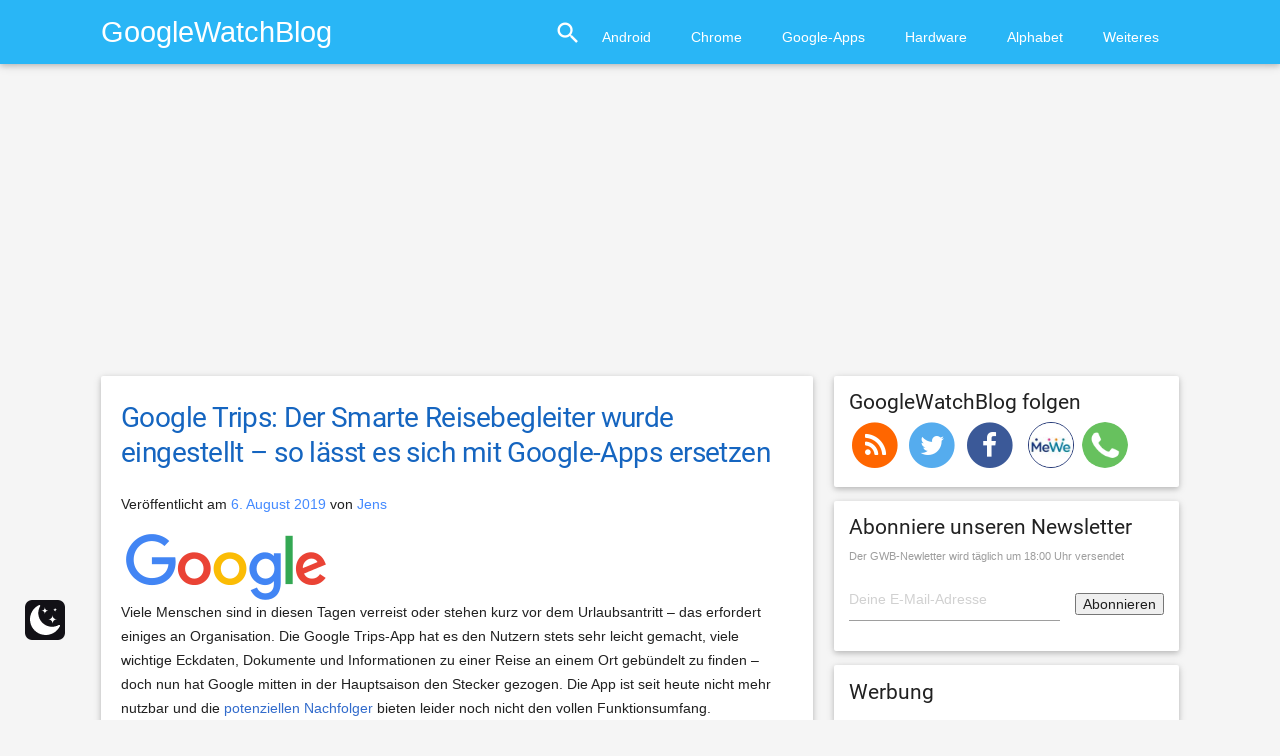

--- FILE ---
content_type: text/html; charset=UTF-8
request_url: https://www.googlewatchblog.de/2019/08/google-trips-der-smarte/
body_size: 24960
content:
<!DOCTYPE html>
<html lang="de">
<head>
<script type="text/plain" data-service="Werbebanner" data-category="marketing" async data-cmplz-src="//pagead2.googlesyndication.com/pagead/js/adsbygoogle.js"></script>
<script async>
  (adsbygoogle = window.adsbygoogle || []).push({
    google_ad_client: "ca-pub-3153097597200094",
    enable_page_level_ads: true
  });
</script>
<script data-service="Werbebanner" data-category="marketing" type="text/plain" async='async' data-cmplz-src='https://cdn-a.yieldlove.com/v2/yieldlove.js?googlewatchblog.de'></script>
<script type="text/plain" data-service="Weiteres" data-category="statistics" async='async' data-cmplz-src='https://securepubads.g.doubleclick.net/tag/js/gpt.js'></script>
<script>
  var googletag = googletag || {};
  googletag.cmd = googletag.cmd || [];
  googletag.cmd.push(function() {
    googletag.pubads().disableInitialLoad();
    googletag.enableServices();
  });
</script>
	<meta charset="UTF-8">
		<meta name="viewport" content="width=device-width, initial-scale=1">
	<link rel="profile" href="https://gmpg.org/xfn/11">
	<link rel="pingback" href="https://www.googlewatchblog.de/xmlrpc.php">

	<meta name='robots' content='index, follow, max-image-preview:large, max-snippet:-1, max-video-preview:-1' />
 <style type="text/css" class="darkmysite_inline_css"> :root { --darkmysite_dark_mode_bg: #0f0f0f; --darkmysite_dark_mode_secondary_bg: #171717; --darkmysite_dark_mode_text_color: #bebebe; --darkmysite_dark_mode_link_color: #ffffff; --darkmysite_dark_mode_link_hover_color: #cccccc; --darkmysite_dark_mode_input_bg: #2d2d2d; --darkmysite_dark_mode_input_text_color: #bebebe; --darkmysite_dark_mode_input_placeholder_color: #989898; --darkmysite_dark_mode_border_color: #4a4a4a; --darkmysite_dark_mode_btn_bg: #2d2d2d; --darkmysite_dark_mode_btn_text_color: #bebebe; } </style> <style type="text/css" class="darkmysite_inline_css"> .darkmysite_dark_mode_enabled::-webkit-scrollbar { background: #29292a !important; } .darkmysite_dark_mode_enabled::-webkit-scrollbar-track { background: #29292a !important; } .darkmysite_dark_mode_enabled::-webkit-scrollbar-thumb { background-color: #52565a !important; } .darkmysite_dark_mode_enabled::-webkit-scrollbar-corner { background-color: #52565a !important; } .darkmysite_dark_mode_enabled::-webkit-scrollbar-button { background-color: transparent !important; background-repeat: no-repeat !important; background-size: contain !important; background-position: center !important; } .darkmysite_dark_mode_enabled::-webkit-scrollbar-button:start { background-image: url(https://www.googlewatchblog.de/wp-content/plugins/darkmysite/assets/img/others/scroll_arrow_up.svg) !important; } .darkmysite_dark_mode_enabled::-webkit-scrollbar-button:end { background-image: url(https://www.googlewatchblog.de/wp-content/plugins/darkmysite/assets/img/others/scroll_arrow_down.svg) !important; } .darkmysite_dark_mode_enabled::-webkit-scrollbar-button:start:horizontal { background-image: url(https://www.googlewatchblog.de/wp-content/plugins/darkmysite/assets/img/others/scroll_arrow_left.svg) !important; } .darkmysite_dark_mode_enabled::-webkit-scrollbar-button:end:horizontal { background-image: url(https://www.googlewatchblog.de/wp-content/plugins/darkmysite/assets/img/others/scroll_arrow_right.svg) !important; }</style> <script type="text/javascript" class="darkmysite_inline_js"> var darkmysite_switch_unique_id = "700758445"; var darkmysite_is_this_admin_panel = "0"; var darkmysite_enable_default_dark_mode = "0"; var darkmysite_enable_os_aware = "0"; var darkmysite_enable_keyboard_shortcut = "0"; var darkmysite_enable_time_based_dark = "0"; var darkmysite_time_based_dark_start = "19:00"; var darkmysite_time_based_dark_stop = "07:00"; var darkmysite_alternative_dark_mode_switch = ""; var darkmysite_enable_low_image_brightness = "0"; var darkmysite_image_brightness_to = "80"; var darkmysite_enable_image_grayscale = "0"; var darkmysite_image_grayscale_to = "80"; var darkmysite_enable_bg_image_darken = "0"; var darkmysite_bg_image_darken_to = "60"; var darkmysite_enable_invert_inline_svg = "0"; var darkmysite_enable_low_video_brightness = "1"; var darkmysite_video_brightness_to = "80"; var darkmysite_enable_video_grayscale = "0"; var darkmysite_video_grayscale_to = "80"; var darkmysite_disallowed_elements = ".darkmysite_ignore, .darkmysite_ignore *, .darkmysite_switch, .darkmysite_switch *, .wp-block-button__link, .wp-block-button__link *"; </script><meta property="og:title" content="Google Trips: Der Smarte Reisebegleiter wurde eingestellt – so lässt es sich mit Google-Apps ersetzen"/>
<meta property="og:description" content="Viele Menschen sind in diesen Tagen verreist oder stehen kurz vor dem Urlaubsantritt - das erfordert einiges an Organisation. Die Google Trips-App hat es den Nu"/>
<meta property="og:image:alt" content="google travel logo"/>
<meta property="og:image" content="https://www.googlewatchblog.de/wp-content/uploads/google-travel-logo.jpg"/>
<meta property="og:image:width" content="1500" />
<meta property="og:image:height" content="844" />
<meta property="og:type" content="article"/>
<meta property="og:article:published_time" content="2019-08-06 14:15:27"/>
<meta property="og:article:modified_time" content="2019-08-06 14:16:21"/>
<meta property="og:article:tag" content="google trips"/>
<meta property="og:article:tag" content="google-maps"/>
<meta property="og:article:tag" content="schliessung"/>
<meta name="twitter:card" content="summary">
<meta name="twitter:title" content="Google Trips: Der Smarte Reisebegleiter wurde eingestellt – so lässt es sich mit Google-Apps ersetzen"/>
<meta name="twitter:description" content="Viele Menschen sind in diesen Tagen verreist oder stehen kurz vor dem Urlaubsantritt - das erfordert einiges an Organisation. Die Google Trips-App hat es den Nu"/>
<meta name="twitter:image" content="https://www.googlewatchblog.de/wp-content/uploads/google-travel-logo.jpg"/>
<meta name="twitter:image:alt" content="google travel logo"/>
<meta name="author" content="Jens"/>

	<!-- This site is optimized with the Yoast SEO Premium plugin v24.9 (Yoast SEO v26.7) - https://yoast.com/wordpress/plugins/seo/ -->
	<title>Google Trips: Der Smarte Reisebegleiter wurde eingestellt - so lässt es sich mit Google-Apps ersetzen</title>
	<meta name="description" content="Mitten in der Urlaubssaison wurde Google Trips eingestellt - hoffentlich hat sich niemand darauf verlassen. Zwei andere Google-Apps sollen einspringen und die Funktionen ersetzen." />
	<link rel="canonical" href="https://www.googlewatchblog.de/2019/08/google-trips-der-smarte/" />
	<meta property="og:url" content="https://www.googlewatchblog.de/2019/08/google-trips-der-smarte/" />
	<meta property="og:site_name" content="GoogleWatchBlog" />
	<meta property="article:publisher" content="https://www.facebook.com/GoogleWatchBlog/" />
	<meta property="article:published_time" content="2019-08-06T12:15:27+00:00" />
	<meta property="article:modified_time" content="2019-08-06T12:16:21+00:00" />
	<meta property="og:image" content="https://www.googlewatchblog.de/wp-content/uploads/google-travel-logo.jpg" />
	<meta property="og:image:width" content="1500" />
	<meta property="og:image:height" content="844" />
	<meta property="og:image:type" content="image/jpeg" />
	<meta name="author" content="Jens" />
	<meta name="twitter:creator" content="@googlewatchblog" />
	<meta name="twitter:site" content="@googlewatchblog" />
	<meta name="twitter:label1" content="Verfasst von" />
	<meta name="twitter:data1" content="Jens" />
	<meta name="twitter:label2" content="Geschätzte Lesezeit" />
	<meta name="twitter:data2" content="2 Minuten" />
	<!-- / Yoast SEO Premium plugin. -->


<link rel='dns-prefetch' href='//widgetlogic.org' />
<link rel='dns-prefetch' href='//www.googlewatchblog.de' />
<link rel='dns-prefetch' href='//secure.gravatar.com' />
<link rel='dns-prefetch' href='//stats.wp.com' />
<link rel='dns-prefetch' href='//v0.wordpress.com' />
<link rel="alternate" type="application/rss+xml" title="GoogleWatchBlog &raquo; Feed" href="https://www.googlewatchblog.de/feed/" />
<link rel="alternate" type="application/rss+xml" title="GoogleWatchBlog &raquo; Kommentar-Feed" href="https://www.googlewatchblog.de/comments/feed/" />
<link rel="alternate" type="application/rss+xml" title="GoogleWatchBlog &raquo; Google Trips: Der Smarte Reisebegleiter wurde eingestellt &#8211; so lässt es sich mit Google-Apps ersetzen-Kommentar-Feed" href="https://www.googlewatchblog.de/2019/08/google-trips-der-smarte/feed/" />
<link rel="alternate" title="oEmbed (JSON)" type="application/json+oembed" href="https://www.googlewatchblog.de/wp-json/oembed/1.0/embed?url=https%3A%2F%2Fwww.googlewatchblog.de%2F2019%2F08%2Fgoogle-trips-der-smarte%2F" />
<link rel="alternate" title="oEmbed (XML)" type="text/xml+oembed" href="https://www.googlewatchblog.de/wp-json/oembed/1.0/embed?url=https%3A%2F%2Fwww.googlewatchblog.de%2F2019%2F08%2Fgoogle-trips-der-smarte%2F&#038;format=xml" />
<style id='wp-img-auto-sizes-contain-inline-css' type='text/css'>
img:is([sizes=auto i],[sizes^="auto," i]){contain-intrinsic-size:3000px 1500px}
/*# sourceURL=wp-img-auto-sizes-contain-inline-css */
</style>
<style id='wp-emoji-styles-inline-css' type='text/css'>

	img.wp-smiley, img.emoji {
		display: inline !important;
		border: none !important;
		box-shadow: none !important;
		height: 1em !important;
		width: 1em !important;
		margin: 0 0.07em !important;
		vertical-align: -0.1em !important;
		background: none !important;
		padding: 0 !important;
	}
/*# sourceURL=wp-emoji-styles-inline-css */
</style>
<style id='wp-block-library-inline-css' type='text/css'>
:root{--wp-block-synced-color:#7a00df;--wp-block-synced-color--rgb:122,0,223;--wp-bound-block-color:var(--wp-block-synced-color);--wp-editor-canvas-background:#ddd;--wp-admin-theme-color:#007cba;--wp-admin-theme-color--rgb:0,124,186;--wp-admin-theme-color-darker-10:#006ba1;--wp-admin-theme-color-darker-10--rgb:0,107,160.5;--wp-admin-theme-color-darker-20:#005a87;--wp-admin-theme-color-darker-20--rgb:0,90,135;--wp-admin-border-width-focus:2px}@media (min-resolution:192dpi){:root{--wp-admin-border-width-focus:1.5px}}.wp-element-button{cursor:pointer}:root .has-very-light-gray-background-color{background-color:#eee}:root .has-very-dark-gray-background-color{background-color:#313131}:root .has-very-light-gray-color{color:#eee}:root .has-very-dark-gray-color{color:#313131}:root .has-vivid-green-cyan-to-vivid-cyan-blue-gradient-background{background:linear-gradient(135deg,#00d084,#0693e3)}:root .has-purple-crush-gradient-background{background:linear-gradient(135deg,#34e2e4,#4721fb 50%,#ab1dfe)}:root .has-hazy-dawn-gradient-background{background:linear-gradient(135deg,#faaca8,#dad0ec)}:root .has-subdued-olive-gradient-background{background:linear-gradient(135deg,#fafae1,#67a671)}:root .has-atomic-cream-gradient-background{background:linear-gradient(135deg,#fdd79a,#004a59)}:root .has-nightshade-gradient-background{background:linear-gradient(135deg,#330968,#31cdcf)}:root .has-midnight-gradient-background{background:linear-gradient(135deg,#020381,#2874fc)}:root{--wp--preset--font-size--normal:16px;--wp--preset--font-size--huge:42px}.has-regular-font-size{font-size:1em}.has-larger-font-size{font-size:2.625em}.has-normal-font-size{font-size:var(--wp--preset--font-size--normal)}.has-huge-font-size{font-size:var(--wp--preset--font-size--huge)}.has-text-align-center{text-align:center}.has-text-align-left{text-align:left}.has-text-align-right{text-align:right}.has-fit-text{white-space:nowrap!important}#end-resizable-editor-section{display:none}.aligncenter{clear:both}.items-justified-left{justify-content:flex-start}.items-justified-center{justify-content:center}.items-justified-right{justify-content:flex-end}.items-justified-space-between{justify-content:space-between}.screen-reader-text{border:0;clip-path:inset(50%);height:1px;margin:-1px;overflow:hidden;padding:0;position:absolute;width:1px;word-wrap:normal!important}.screen-reader-text:focus{background-color:#ddd;clip-path:none;color:#444;display:block;font-size:1em;height:auto;left:5px;line-height:normal;padding:15px 23px 14px;text-decoration:none;top:5px;width:auto;z-index:100000}html :where(.has-border-color){border-style:solid}html :where([style*=border-top-color]){border-top-style:solid}html :where([style*=border-right-color]){border-right-style:solid}html :where([style*=border-bottom-color]){border-bottom-style:solid}html :where([style*=border-left-color]){border-left-style:solid}html :where([style*=border-width]){border-style:solid}html :where([style*=border-top-width]){border-top-style:solid}html :where([style*=border-right-width]){border-right-style:solid}html :where([style*=border-bottom-width]){border-bottom-style:solid}html :where([style*=border-left-width]){border-left-style:solid}html :where(img[class*=wp-image-]){height:auto;max-width:100%}:where(figure){margin:0 0 1em}html :where(.is-position-sticky){--wp-admin--admin-bar--position-offset:var(--wp-admin--admin-bar--height,0px)}@media screen and (max-width:600px){html :where(.is-position-sticky){--wp-admin--admin-bar--position-offset:0px}}

/*# sourceURL=wp-block-library-inline-css */
</style><style id='global-styles-inline-css' type='text/css'>
:root{--wp--preset--aspect-ratio--square: 1;--wp--preset--aspect-ratio--4-3: 4/3;--wp--preset--aspect-ratio--3-4: 3/4;--wp--preset--aspect-ratio--3-2: 3/2;--wp--preset--aspect-ratio--2-3: 2/3;--wp--preset--aspect-ratio--16-9: 16/9;--wp--preset--aspect-ratio--9-16: 9/16;--wp--preset--color--black: #000000;--wp--preset--color--cyan-bluish-gray: #abb8c3;--wp--preset--color--white: #ffffff;--wp--preset--color--pale-pink: #f78da7;--wp--preset--color--vivid-red: #cf2e2e;--wp--preset--color--luminous-vivid-orange: #ff6900;--wp--preset--color--luminous-vivid-amber: #fcb900;--wp--preset--color--light-green-cyan: #7bdcb5;--wp--preset--color--vivid-green-cyan: #00d084;--wp--preset--color--pale-cyan-blue: #8ed1fc;--wp--preset--color--vivid-cyan-blue: #0693e3;--wp--preset--color--vivid-purple: #9b51e0;--wp--preset--gradient--vivid-cyan-blue-to-vivid-purple: linear-gradient(135deg,rgb(6,147,227) 0%,rgb(155,81,224) 100%);--wp--preset--gradient--light-green-cyan-to-vivid-green-cyan: linear-gradient(135deg,rgb(122,220,180) 0%,rgb(0,208,130) 100%);--wp--preset--gradient--luminous-vivid-amber-to-luminous-vivid-orange: linear-gradient(135deg,rgb(252,185,0) 0%,rgb(255,105,0) 100%);--wp--preset--gradient--luminous-vivid-orange-to-vivid-red: linear-gradient(135deg,rgb(255,105,0) 0%,rgb(207,46,46) 100%);--wp--preset--gradient--very-light-gray-to-cyan-bluish-gray: linear-gradient(135deg,rgb(238,238,238) 0%,rgb(169,184,195) 100%);--wp--preset--gradient--cool-to-warm-spectrum: linear-gradient(135deg,rgb(74,234,220) 0%,rgb(151,120,209) 20%,rgb(207,42,186) 40%,rgb(238,44,130) 60%,rgb(251,105,98) 80%,rgb(254,248,76) 100%);--wp--preset--gradient--blush-light-purple: linear-gradient(135deg,rgb(255,206,236) 0%,rgb(152,150,240) 100%);--wp--preset--gradient--blush-bordeaux: linear-gradient(135deg,rgb(254,205,165) 0%,rgb(254,45,45) 50%,rgb(107,0,62) 100%);--wp--preset--gradient--luminous-dusk: linear-gradient(135deg,rgb(255,203,112) 0%,rgb(199,81,192) 50%,rgb(65,88,208) 100%);--wp--preset--gradient--pale-ocean: linear-gradient(135deg,rgb(255,245,203) 0%,rgb(182,227,212) 50%,rgb(51,167,181) 100%);--wp--preset--gradient--electric-grass: linear-gradient(135deg,rgb(202,248,128) 0%,rgb(113,206,126) 100%);--wp--preset--gradient--midnight: linear-gradient(135deg,rgb(2,3,129) 0%,rgb(40,116,252) 100%);--wp--preset--font-size--small: 13px;--wp--preset--font-size--medium: 20px;--wp--preset--font-size--large: 36px;--wp--preset--font-size--x-large: 42px;--wp--preset--spacing--20: 0.44rem;--wp--preset--spacing--30: 0.67rem;--wp--preset--spacing--40: 1rem;--wp--preset--spacing--50: 1.5rem;--wp--preset--spacing--60: 2.25rem;--wp--preset--spacing--70: 3.38rem;--wp--preset--spacing--80: 5.06rem;--wp--preset--shadow--natural: 6px 6px 9px rgba(0, 0, 0, 0.2);--wp--preset--shadow--deep: 12px 12px 50px rgba(0, 0, 0, 0.4);--wp--preset--shadow--sharp: 6px 6px 0px rgba(0, 0, 0, 0.2);--wp--preset--shadow--outlined: 6px 6px 0px -3px rgb(255, 255, 255), 6px 6px rgb(0, 0, 0);--wp--preset--shadow--crisp: 6px 6px 0px rgb(0, 0, 0);}:where(.is-layout-flex){gap: 0.5em;}:where(.is-layout-grid){gap: 0.5em;}body .is-layout-flex{display: flex;}.is-layout-flex{flex-wrap: wrap;align-items: center;}.is-layout-flex > :is(*, div){margin: 0;}body .is-layout-grid{display: grid;}.is-layout-grid > :is(*, div){margin: 0;}:where(.wp-block-columns.is-layout-flex){gap: 2em;}:where(.wp-block-columns.is-layout-grid){gap: 2em;}:where(.wp-block-post-template.is-layout-flex){gap: 1.25em;}:where(.wp-block-post-template.is-layout-grid){gap: 1.25em;}.has-black-color{color: var(--wp--preset--color--black) !important;}.has-cyan-bluish-gray-color{color: var(--wp--preset--color--cyan-bluish-gray) !important;}.has-white-color{color: var(--wp--preset--color--white) !important;}.has-pale-pink-color{color: var(--wp--preset--color--pale-pink) !important;}.has-vivid-red-color{color: var(--wp--preset--color--vivid-red) !important;}.has-luminous-vivid-orange-color{color: var(--wp--preset--color--luminous-vivid-orange) !important;}.has-luminous-vivid-amber-color{color: var(--wp--preset--color--luminous-vivid-amber) !important;}.has-light-green-cyan-color{color: var(--wp--preset--color--light-green-cyan) !important;}.has-vivid-green-cyan-color{color: var(--wp--preset--color--vivid-green-cyan) !important;}.has-pale-cyan-blue-color{color: var(--wp--preset--color--pale-cyan-blue) !important;}.has-vivid-cyan-blue-color{color: var(--wp--preset--color--vivid-cyan-blue) !important;}.has-vivid-purple-color{color: var(--wp--preset--color--vivid-purple) !important;}.has-black-background-color{background-color: var(--wp--preset--color--black) !important;}.has-cyan-bluish-gray-background-color{background-color: var(--wp--preset--color--cyan-bluish-gray) !important;}.has-white-background-color{background-color: var(--wp--preset--color--white) !important;}.has-pale-pink-background-color{background-color: var(--wp--preset--color--pale-pink) !important;}.has-vivid-red-background-color{background-color: var(--wp--preset--color--vivid-red) !important;}.has-luminous-vivid-orange-background-color{background-color: var(--wp--preset--color--luminous-vivid-orange) !important;}.has-luminous-vivid-amber-background-color{background-color: var(--wp--preset--color--luminous-vivid-amber) !important;}.has-light-green-cyan-background-color{background-color: var(--wp--preset--color--light-green-cyan) !important;}.has-vivid-green-cyan-background-color{background-color: var(--wp--preset--color--vivid-green-cyan) !important;}.has-pale-cyan-blue-background-color{background-color: var(--wp--preset--color--pale-cyan-blue) !important;}.has-vivid-cyan-blue-background-color{background-color: var(--wp--preset--color--vivid-cyan-blue) !important;}.has-vivid-purple-background-color{background-color: var(--wp--preset--color--vivid-purple) !important;}.has-black-border-color{border-color: var(--wp--preset--color--black) !important;}.has-cyan-bluish-gray-border-color{border-color: var(--wp--preset--color--cyan-bluish-gray) !important;}.has-white-border-color{border-color: var(--wp--preset--color--white) !important;}.has-pale-pink-border-color{border-color: var(--wp--preset--color--pale-pink) !important;}.has-vivid-red-border-color{border-color: var(--wp--preset--color--vivid-red) !important;}.has-luminous-vivid-orange-border-color{border-color: var(--wp--preset--color--luminous-vivid-orange) !important;}.has-luminous-vivid-amber-border-color{border-color: var(--wp--preset--color--luminous-vivid-amber) !important;}.has-light-green-cyan-border-color{border-color: var(--wp--preset--color--light-green-cyan) !important;}.has-vivid-green-cyan-border-color{border-color: var(--wp--preset--color--vivid-green-cyan) !important;}.has-pale-cyan-blue-border-color{border-color: var(--wp--preset--color--pale-cyan-blue) !important;}.has-vivid-cyan-blue-border-color{border-color: var(--wp--preset--color--vivid-cyan-blue) !important;}.has-vivid-purple-border-color{border-color: var(--wp--preset--color--vivid-purple) !important;}.has-vivid-cyan-blue-to-vivid-purple-gradient-background{background: var(--wp--preset--gradient--vivid-cyan-blue-to-vivid-purple) !important;}.has-light-green-cyan-to-vivid-green-cyan-gradient-background{background: var(--wp--preset--gradient--light-green-cyan-to-vivid-green-cyan) !important;}.has-luminous-vivid-amber-to-luminous-vivid-orange-gradient-background{background: var(--wp--preset--gradient--luminous-vivid-amber-to-luminous-vivid-orange) !important;}.has-luminous-vivid-orange-to-vivid-red-gradient-background{background: var(--wp--preset--gradient--luminous-vivid-orange-to-vivid-red) !important;}.has-very-light-gray-to-cyan-bluish-gray-gradient-background{background: var(--wp--preset--gradient--very-light-gray-to-cyan-bluish-gray) !important;}.has-cool-to-warm-spectrum-gradient-background{background: var(--wp--preset--gradient--cool-to-warm-spectrum) !important;}.has-blush-light-purple-gradient-background{background: var(--wp--preset--gradient--blush-light-purple) !important;}.has-blush-bordeaux-gradient-background{background: var(--wp--preset--gradient--blush-bordeaux) !important;}.has-luminous-dusk-gradient-background{background: var(--wp--preset--gradient--luminous-dusk) !important;}.has-pale-ocean-gradient-background{background: var(--wp--preset--gradient--pale-ocean) !important;}.has-electric-grass-gradient-background{background: var(--wp--preset--gradient--electric-grass) !important;}.has-midnight-gradient-background{background: var(--wp--preset--gradient--midnight) !important;}.has-small-font-size{font-size: var(--wp--preset--font-size--small) !important;}.has-medium-font-size{font-size: var(--wp--preset--font-size--medium) !important;}.has-large-font-size{font-size: var(--wp--preset--font-size--large) !important;}.has-x-large-font-size{font-size: var(--wp--preset--font-size--x-large) !important;}
/*# sourceURL=global-styles-inline-css */
</style>

<style id='classic-theme-styles-inline-css' type='text/css'>
/*! This file is auto-generated */
.wp-block-button__link{color:#fff;background-color:#32373c;border-radius:9999px;box-shadow:none;text-decoration:none;padding:calc(.667em + 2px) calc(1.333em + 2px);font-size:1.125em}.wp-block-file__button{background:#32373c;color:#fff;text-decoration:none}
/*# sourceURL=/wp-includes/css/classic-themes.min.css */
</style>
<link rel='stylesheet' id='block-widget-css' href='https://www.googlewatchblog.de/wp-content/plugins/widget-logic/block_widget/css/widget.css?ver=1768255690' type='text/css' media='all' />
<link rel='stylesheet' id='darkmysite-client-main-css' href='https://www.googlewatchblog.de/wp-content/plugins/darkmysite/assets/css/client_main.css?ver=1.2.9' type='text/css' media='all' />
<link rel='stylesheet' id='wpappbox-css' href='https://www.googlewatchblog.de/wp-content/plugins/wp-appbox/css/styles.min.css?ver=4.5.8' type='text/css' media='screen' />
<link rel='stylesheet' id='cmplz-general-css' href='https://www.googlewatchblog.de/wp-content/plugins/complianz-gdpr-premium/assets/css/cookieblocker.min.css?ver=1761948426' type='text/css' media='all' />
<link rel='stylesheet' id='gwb_material-style-css' href='https://www.googlewatchblog.de/wp-content/themes/gwb_material/style.css?ver=1755064845' type='text/css' media='' />
<link rel='stylesheet' id='gwb_material-googleFonts-css' href='https://www.googlewatchblog.de/wp-content/themes/gwb_material/css/OpenSans@300400600Roboto@400700.css?ver=6.9' type='text/css' media='all' />
<link rel='stylesheet' id='gwb_material-icons-css' href='https://www.googlewatchblog.de/wp-content/themes/gwb_material/css/material-icons.css?ver=6.9' type='text/css' media='all' />
<script type="text/javascript" src="https://www.googlewatchblog.de/wp-content/plugins/complianz-gdpr-premium/pro/tcf-stub/build/index.js?ver=1761948426" id="cmplz-tcf-stub-js"></script>
<script type="text/javascript" src="https://www.googlewatchblog.de/wp-content/plugins/darkmysite/assets/js/client_main.js?ver=1.2.9" id="darkmysite-client-main-js"></script>
<script type="text/javascript" id="cmplz-tcf-js-extra">
/* <![CDATA[ */
var cmplz_tcf = {"cmp_url":"https://www.googlewatchblog.de/wp-content/uploads/complianz/","retention_string":"Verbleib in Tagen","undeclared_string":"Nicht angegeben","isServiceSpecific":"1","excludedVendors":{"15":15,"66":66,"119":119,"139":139,"141":141,"174":174,"192":192,"262":262,"375":375,"377":377,"387":387,"427":427,"435":435,"512":512,"527":527,"569":569,"581":581,"587":587,"626":626,"644":644,"667":667,"713":713,"733":733,"736":736,"748":748,"776":776,"806":806,"822":822,"830":830,"836":836,"856":856,"879":879,"882":882,"888":888,"909":909,"970":970,"986":986,"1015":1015,"1018":1018,"1022":1022,"1039":1039,"1078":1078,"1079":1079,"1094":1094,"1149":1149,"1156":1156,"1167":1167,"1173":1173,"1199":1199,"1211":1211,"1216":1216,"1252":1252,"1263":1263,"1298":1298,"1305":1305,"1342":1342,"1343":1343,"1355":1355,"1365":1365,"1366":1366,"1368":1368,"1371":1371,"1373":1373,"1391":1391,"1405":1405,"1418":1418,"1423":1423,"1425":1425,"1440":1440,"1442":1442,"1482":1482,"1492":1492,"1496":1496,"1503":1503,"1508":1508,"1509":1509,"1510":1510,"1519":1519},"purposes":[1,2,3,4,5,6,7,8,9,10,1],"specialPurposes":[1,2,3],"features":[1,2,3],"specialFeatures":[],"publisherCountryCode":"AT","lspact":"N","ccpa_applies":"","ac_mode":"1","debug":"","prefix":"cmplz_"};
//# sourceURL=cmplz-tcf-js-extra
/* ]]> */
</script>
<script defer type="text/javascript" src="https://www.googlewatchblog.de/wp-content/plugins/complianz-gdpr-premium/pro/tcf/build/index.js?ver=19bc4da4da0039b340b0" id="cmplz-tcf-js"></script>
<style type="text/css">.aawp .aawp-tb__row--highlight{background-color:#256aaf;}.aawp .aawp-tb__row--highlight{color:#256aaf;}.aawp .aawp-tb__row--highlight a{color:#256aaf;}</style>  <script type="text/plain" data-service="OpenSignal" data-category="marketing" data-cmplz-src="https://cdn.onesignal.com/sdks/web/v16/OneSignalSDK.page.js" defer></script>
  <script>
          window.OneSignalDeferred = window.OneSignalDeferred || [];
          OneSignalDeferred.push(async function(OneSignal) {
            await OneSignal.init({
              appId: "f4505f52-71d9-4514-aa1b-887bf1003696",
              serviceWorkerOverrideForTypical: true,
              path: "https://www.googlewatchblog.de/wp-content/plugins/onesignal-free-web-push-notifications/sdk_files/",
              serviceWorkerParam: { scope: "/wp-content/plugins/onesignal-free-web-push-notifications/sdk_files/push/onesignal/" },
              serviceWorkerPath: "OneSignalSDKWorker.js",
            });
          });

          // Unregister the legacy OneSignal service worker to prevent scope conflicts
          if (navigator.serviceWorker) {
            navigator.serviceWorker.getRegistrations().then((registrations) => {
              // Iterate through all registered service workers
              registrations.forEach((registration) => {
                // Check the script URL to identify the specific service worker
                if (registration.active && registration.active.scriptURL.includes('OneSignalSDKWorker.js.php')) {
                  // Unregister the service worker
                  registration.unregister().then((success) => {
                    if (success) {
                      console.log('OneSignalSW: Successfully unregistered:', registration.active.scriptURL);
                    } else {
                      console.log('OneSignalSW: Failed to unregister:', registration.active.scriptURL);
                    }
                  });
                }
              });
            }).catch((error) => {
              console.error('Error fetching service worker registrations:', error);
            });
        }
        </script>


<!-- This site is optimized with the Schema plugin v1.7.9.6 - https://schema.press -->
<script type="application/ld+json">{"@context":"https:\/\/schema.org\/","@type":"BlogPosting","mainEntityOfPage":{"@type":"WebPage","@id":"https:\/\/www.googlewatchblog.de\/2019\/08\/google-trips-der-smarte\/"},"url":"https:\/\/www.googlewatchblog.de\/2019\/08\/google-trips-der-smarte\/","headline":"Google Trips: Der Smarte Reisebegleiter wurde eingestellt - so lässt es sich mit Google-Apps ersetzen","datePublished":"2019-08-06T14:15:27+02:00","dateModified":"2019-08-06T14:16:21+02:00","publisher":{"@type":"Organization","@id":"https:\/\/www.googlewatchblog.de\/#organization","name":"GoogleWatchBlog","logo":{"@type":"ImageObject","url":"https:\/\/www.googlewatchblog.de\/wp-content\/uploads\/GWB-Gplus.png","width":600,"height":60}},"image":{"@type":"ImageObject","url":"https:\/\/www.googlewatchblog.de\/wp-content\/uploads\/google-travel-logo.jpg","width":1500,"height":844},"keywords":"google trips, google-maps, schliessung","description":"Viele Menschen sind in diesen Tagen verreist oder stehen kurz vor dem Urlaubsantritt - das erfordert einiges an Organisation. Die Google Trips-App hat es den Nutzern stets sehr leicht gemacht, viele wichtige Eckdaten, Dokumente und Informationen zu einer Reise an einem Ort gebündelt zu finden - doch nun hat","author":{"@type":"Person","name":"Jens","url":"https:\/\/www.googlewatchblog.de\/author\/jens\/","image":{"@type":"ImageObject","url":"https:\/\/secure.gravatar.com\/avatar\/ffc85a5659baa436bbe4a2bf17c32d1b0b22a17e45e0d0b1c985587e65b1d3ba?s=96&d=wavatar&r=g","height":96,"width":96},"sameAs":["http:\/\/www.jensminor.com"]}}</script>

	<style>img#wpstats{display:none}</style>
					<style>.cmplz-hidden {
					display: none !important;
				}</style>

<!-- This site is optimized with the Schema plugin v1.7.9.6 - https://schema.press -->
<script type="application/ld+json">{
    "@context": "http://schema.org",
    "@type": "BreadcrumbList",
    "itemListElement": [
        {
            "@type": "ListItem",
            "position": 1,
            "item": {
                "@id": "https://www.googlewatchblog.de",
                "name": "Home"
            }
        },
        {
            "@type": "ListItem",
            "position": 2,
            "item": {
                "@id": "https://www.googlewatchblog.de/2019/08/google-trips-der-smarte/",
                "name": "Google Trips: Der Smarte Reisebegleiter wurde eingestellt &#8211; so l\u00e4sst es sich mit Google-Apps ersetzen",
                "image": "https://www.googlewatchblog.de/wp-content/uploads/google-travel-logo.jpg"
            }
        }
    ]
}</script>

<link rel="amphtml" href="https://www.googlewatchblog.de/2019/08/google-trips-der-smarte/amp/"><link rel="icon" href="https://www.googlewatchblog.de/wp-content/uploads/cropped-GWB-Gplus-32x32.png" sizes="32x32" />
<link rel="icon" href="https://www.googlewatchblog.de/wp-content/uploads/cropped-GWB-Gplus-192x192.png" sizes="192x192" />
<link rel="apple-touch-icon" href="https://www.googlewatchblog.de/wp-content/uploads/cropped-GWB-Gplus-180x180.png" />
<meta name="msapplication-TileImage" content="https://www.googlewatchblog.de/wp-content/uploads/cropped-GWB-Gplus-270x270.png" />
		<style type="text/css" id="wp-custom-css">
			.widget h4 {font-size:1.5rem}
p:empty:before {content:''}
.card .card-content ul li {list-style-type:disc}

.card-content a {color:rgb(51 108 204)!important}

.navbar-fixed nav {position:static}
.grecaptcha-badge { visibility: hidden; display: none;}

.aawp-product__price--old {text-decoration:line-through}

ul .children {padding-left:2rem}
.comment {padding-top:1rem}

@media(min-width: 800px){
#cmplz-manage-consent .cmplz-manage-consent {
	right: 140px
}
}

table:not(.aawp-table), th, td {border:1px solid #aaaaaa !important}		</style>
			<link rel="stylesheet" href="https://www.googlewatchblog.de/wp-content/themes/gwb_material/css/font-awesome.min.css">
	<script data-service="google-analytics" data-category="statistics" type="text/plain">
		var _gaq = _gaq || [];
		_gaq.push(['_setAccount', 'UA-16610057-1']);
		_gaq.push(['_setDomainName', 'www.googlewatchblog.de']);
		_gaq.push(['_gat._anonymizeIp']);
		_gaq.push(['_trackPageview']);
		_gaq.push(['_trackPageLoadTime']);

		(function() {
			var ga = document.createElement('script'); ga.type = 'text/javascript'; ga.async = true;
			ga.src = ('https:' == document.location.protocol ? 'https://ssl' : 'http://www') + '.google-analytics.com/ga.js';
			var s = document.getElementsByTagName('script')[0]; s.parentNode.insertBefore(ga, s);
		})();
		
		var windowOpenBackup = window.open;
		window.open = function(url, target, specs, replace) {
		if(url.indexOf('https://plus.google.com')!=-1)
		{
		  window.open = windowOpenBackup;
		  window.open(url, target, specs, replace);
      return true;
    }
		if(url.indexOf('://twitter.com/intent')!=-1)
		{
		  window.open = windowOpenBackup;
		  window.open(url, target, specs, replace);
      return true;
    }
		if(url.indexOf('https://www.facebook.com/')!=-1)
		{
		  window.open = windowOpenBackup;
		  window.open(url, target, specs, replace);
      return true;
    }
		if(url.indexOf('https://telegram.me')!=-1)
		{
		  window.open = windowOpenBackup;
		  window.open(url, target, specs, replace);
      return true;
    }
		if(url.indexOf('https://mail.google.com')!=-1)
		{
		  window.open = windowOpenBackup;
		  window.open(url, target, specs, replace);
      return true;
    }
  return false;
};
		</script> 
		<link rel="stylesheet" href="https://www.googlewatchblog.de/wp-content/themes/gwb_material/css/material.light_blue-blue.min.css" /> 
<script src="https://www.googlewatchblog.de/wp-content/themes/gwb_material/js/material.min.js"></script>
<script type="text/plain" data-service="Weiteres" data-category="statistics" async='async' data-cmplz-src='https://www.googletagservices.com/tag/js/gpt.js'></script>
<script async>
    var googletag = googletag || {};
    googletag.cmd = googletag.cmd || [];
</script>

<script data-service="Third-party-iframes" data-category="marketing" async type="text/plain">
  window._taboola = window._taboola || [];
  _taboola.push({article:'auto'});
  !function (e, f, u, i) {
    if (!document.getElementById(i)){
      e.async = 1;
      e.src = u;
      e.id = i;
      f.parentNode.insertBefore(e, f);
    }
  }(document.createElement('script'),
  document.getElementsByTagName('script')[0],
  '//cdn.taboola.com/libtrc/googlewatchblog/loader.js',
  'tb_loader_script');
  if(window.performance && typeof window.performance.mark == 'function')
    {window.performance.mark('tbl_ic');}
</script>

<meta property="fb:pages" content="101023253399" />
<style>
gwb-nav ul 
{
  list-style: none;
  margin: 0;
  padding: 0;
}
gwb-nav > ul > li 
{
  float: left;
}
gwb-nav > ul > li > ul 
{
  display: none;
}
gwb-nav > ul > li:hover > ul 
{
  display: block;
  position: absolute;
  background-color:#29b6f6;
  border:1px solid #ffffff;
}
gwb-nav > ul > li > ul > li 
{
  position: relative;
  float:none;
  padding:5px;
}
	</style>
</head>

<body data-cmplz=1 class="wp-singular post-template-default single single-post postid-91500 single-format-standard wp-theme-gwb_material aawp-custom group-blog">
	<div data-rocket-location-hash="57eb0956558bf7ad8062fd5c02b81560" id="page" class="hfeed site">
		<header data-rocket-location-hash="e6dec5522a8b56befa615ed1945d2e58" id="masthead" class="site-header" role="banner">
			<div class="navbar-fixed">
			<nav class="light-blue lighten-1" role="navigation">
				<div class="nav-wrapper container">
					<a href="https://www.googlewatchblog.de/" class="brand-logo" rel="home">GoogleWatchBlog</a>
					<a href="#" data-activates="mobile-demo" class="button-collapse"><i class="material-icons">menu</i></a>
					<gwb-nav>
					<ul class="right hide-on-med-and-down" style="line-height:64px">
            <li><form action="/index.php" method="get">
              <div class="mdl-textfield mdl-js-textfield mdl-textfield--expandable" style="padding:0">
                <label class="mdl-button mdl-js-button mdl-button--icon" for="sample6">
                  <i class="material-icons">search</i>
                </label>
                <div class="mdl-textfield__expandable-holder">
                  <input class="mdl-textfield__input" name="s" type="text" id="sample6" value="" />
                </div>
              </div>
            
            </form></li>
						<li style="margin:5px"><a href="https://www.googlewatchblog.de/tag/android">Android</a>
              <ul>
                <li style="padding:5px; font-size:1rem"><a href="https://www.googlewatchblog.de/tag/android">Android</a></li>
                <li style="padding:5px; font-size:1rem"><a href="https://www.googlewatchblog.de/tag/android-pie">Android Pie</a></li>
                <li style="padding:5px; font-size:1rem"><a href="https://www.googlewatchblog.de/tag/android-10">Android 10</a></li>
                <li style="padding:5px; font-size:1rem"><a href="https://www.googlewatchblog.de/tag/android-auto">Android Auto</a></li>
                <li style="padding:5px; font-size:1rem"><a href="https://www.googlewatchblog.de/tag/android-tv">Android TV</a></li>
                <li style="padding:5px; font-size:1rem"><a href="https://www.googlewatchblog.de/tag/wear-os">Wear OS</a></li>
                <li style="padding:5px; font-size:1rem"><a href="https://www.googlewatchblog.de/tag/google-play">Google Play</a></li>
              </ul>
            </li>
						<li style="margin:5px"><a href="https://www.googlewatchblog.de/tag/google-chrome">Chrome</a>
              <ul>
                <li style="padding:5px; font-size:1rem"><a href="https://www.googlewatchblog.de/tag/google-chrome">Chrome-Browser</a></li>
                <li style="padding:5px; font-size:1rem"><a href="https://www.googlewatchblog.de/tag/chrome-for-android">Chrome for Android</a></li>
                <li style="padding:5px; font-size:1rem"><a href="https://www.googlewatchblog.de/tag/google-chrome-os">Chrome OS</a></li>
                <li style="padding:5px; font-size:1rem"><a href="https://www.googlewatchblog.de/tag/android-on-chrome-os/">Android on Chrome OS</a></li>
              </ul>
						</li>
						<li style="margin:5px"><a href="https://www.googlewatchblog.de/tag/google-apps">Google-Apps</a>
              <ul>
                <li style="padding:5px; font-size:1rem"><a href="https://www.googlewatchblog.de/tag/google-mail">GMail</a></li>
                <li style="padding:5px; font-size:1rem"><a href="https://www.googlewatchblog.de/tag/google-assistant">Google Assistant</a></li>
                <li style="padding:5px; font-size:1rem"><a href="https://www.googlewatchblog.de/tag/google-calendar">Google Calendar</a></li>
                <li style="padding:5px; font-size:1rem"><a href="https://www.googlewatchblog.de/tag/google-drive">Google Drive</a></li>
                <li style="padding:5px; font-size:1rem"><a href="https://www.googlewatchblog.de/tag/google-keep">Google Keep</a></li>
                <li style="padding:5px; font-size:1rem"><a href="https://www.googlewatchblog.de/tag/google-maps">Google Maps</a></li>
                <li style="padding:5px; font-size:1rem"><a href="https://www.googlewatchblog.de/tag/google-photos">Google Photos</a></li>
                <li style="padding:5px; font-size:1rem"><a href="https://www.googlewatchblog.de/tag/google-search">Google Websuche</a></li>
                <li style="padding:5px; font-size:1rem"><a href="https://www.googlewatchblog.de/tag/stadia">Stadia</a></li>
                <li style="padding:5px; font-size:1rem"><a href="https://www.googlewatchblog.de/tag/youtube">YouTube</a></li>
              </ul>
						</li>
						<li style="margin:5px"><a href="https://www.googlewatchblog.de/tag/hardware">Hardware</a>
              <ul>
                <li style="padding:5px; font-size:1rem"><a href="https://www.googlewatchblog.de/tag/chromecast">Chromecast</a></li>
                <li style="padding:5px; font-size:1rem"><a href="https://www.googlewatchblog.de/tag/google-chromebook">Chromebooks</a></li>
                <li style="padding:5px; font-size:1rem"><a href="https://www.googlewatchblog.de/tag/google-home">Google Home</a></li>
                <li style="padding:5px; font-size:1rem"><a href="https://www.googlewatchblog.de/tag/pixel">Pixel-Smartphones</a></li>
              </ul>
						</li>
						<li style="margin:5px"><a href="https://www.googlewatchblog.de/tag/alphabet">Alphabet</a>
              <ul>
                <li style="padding:5px; font-size:1rem"><a href="https://www.googlewatchblog.de/tag/alphabet">Alphabet</a></li>
                <li style="padding:5px; font-size:1rem"><a href="https://www.googlewatchblog.de/tag/nest">Nest</a></li>
                <li style="padding:5px; font-size:1rem"><a href="https://www.googlewatchblog.de/tag/waymo">Waymo</a></li>
              </ul>
						</li>
						<li style="margin:5px"><a>Weiteres</a>
              <ul>
                <li style="padding:5px; font-size:1rem"><a href="https://www.googlewatchblog.de/tag/doodle">Doodles</a></li>
                <li style="padding:5px; font-size:1rem"><a href="https://www.googlewatchblog.de/tag/easteregg">Eastereggs</a></li>
                <li style="padding:5px; font-size:1rem"><a href="https://www.googlewatchblog.de/tag/fun">Fun</a></li>
                <li style="padding:5px; font-size:1rem"><a href="https://www.googlewatchblog.de/tag/finanzielles">Finanzielles</a></li>
                <li style="padding:5px; font-size:1rem"><a href="https://www.googlewatchblog.de/tag/statistik">Statistik</a></li>
              </ul>
						</li>
					</ul>
					<ul class="side-nav" id="mobile-demo">
						<li style="margin:5px"><a>Android</a>
              <ul>
                <li style="padding:5px; font-size:1rem"><a href="https://www.googlewatchblog.de/tag/android">Android</a></li>
                <li style="padding:5px; font-size:1rem"><a href="https://www.googlewatchblog.de/tag/android-pie">Android Pie</a></li>
                <li style="padding:5px; font-size:1rem"><a href="https://www.googlewatchblog.de/tag/android-10">Android 10</a></li>
                <li style="padding:5px; font-size:1rem"><a href="https://www.googlewatchblog.de/tag/android-auto">Android Auto</a></li>
                <li style="padding:5px; font-size:1rem"><a href="https://www.googlewatchblog.de/tag/android-tv">Android TV</a></li>
                <li style="padding:5px; font-size:1rem"><a href="https://www.googlewatchblog.de/tag/wear-os">Wear OS</a></li>
                <li style="padding:5px; font-size:1rem"><a href="https://www.googlewatchblog.de/tag/google-play">Google Play</a></li>
              </ul>
            </li>
						<li style="margin:5px"><a>Chrome</a>
              <ul>
                <li style="padding:5px; font-size:1rem"><a href="https://www.googlewatchblog.de/tag/google-chrome">Chrome-Browser</a></li>
                <li style="padding:5px; font-size:1rem"><a href="https://www.googlewatchblog.de/tag/chrome-for-android">Chrome for Android</a></li>
                <li style="padding:5px; font-size:1rem"><a href="https://www.googlewatchblog.de/tag/google-chrome-os">Chrome OS</a></li>
                <li style="padding:5px; font-size:1rem"><a href="https://www.googlewatchblog.de/tag/android-on-chrome-os/">Android on Chrome OS</a></li>
              </ul>
						</li>
						<li style="margin:5px"><a>Google-Apps</a>
              <ul>
                <li style="padding:5px; font-size:1rem"><a href="https://www.googlewatchblog.de/tag/google-mail">GMail</a></li>
                <li style="padding:5px; font-size:1rem"><a href="https://www.googlewatchblog.de/tag/google-assistant">Google Assistant</a></li>
                <li style="padding:5px; font-size:1rem"><a href="https://www.googlewatchblog.de/tag/google-calendar">Google Calendar</a></li>
                <li style="padding:5px; font-size:1rem"><a href="https://www.googlewatchblog.de/tag/google-drive">Google Drive</a></li>
                <li style="padding:5px; font-size:1rem"><a href="https://www.googlewatchblog.de/tag/google-keep">Google Keep</a></li>
                <li style="padding:5px; font-size:1rem"><a href="https://www.googlewatchblog.de/tag/google-maps">Google Maps</a></li>
                <li style="padding:5px; font-size:1rem"><a href="https://www.googlewatchblog.de/tag/google-photos">Google Photos</a></li>
                <li style="padding:5px; font-size:1rem"><a href="https://www.googlewatchblog.de/tag/google-search">Google Websuche</a></li>
                <li style="padding:5px; font-size:1rem"><a href="https://www.googlewatchblog.de/tag/stadia">Stadia</a></li>
                <li style="padding:5px; font-size:1rem"><a href="https://www.googlewatchblog.de/tag/youtube">YouTube</a></li>
              </ul>
						</li>
						<li style="margin:5px"><a>Hardware</a>
              <ul>
                <li style="padding:5px; font-size:1rem"><a href="https://www.googlewatchblog.de/tag/chromecast">Chromecast</a></li>
                <li style="padding:5px; font-size:1rem"><a href="https://www.googlewatchblog.de/tag/google-chromebook">Chromebooks</a></li>
                <li style="padding:5px; font-size:1rem"><a href="https://www.googlewatchblog.de/tag/google-home">Google Home</a></li>
                <li style="padding:5px; font-size:1rem"><a href="https://www.googlewatchblog.de/tag/pixel">Pixel-Smartphones</a></li>
              </ul>
						</li>
						<li style="margin:5px"><a>Alphabet</a>
              <ul>
                <li style="padding:5px; font-size:1rem"><a href="https://www.googlewatchblog.de/tag/alphabet">Alphabet</a></li>
                <li style="padding:5px; font-size:1rem"><a href="https://www.googlewatchblog.de/tag/nest">Nest</a></li>
                <li style="padding:5px; font-size:1rem"><a href="https://www.googlewatchblog.de/tag/waymo">Waymo</a></li>
              </ul>
						</li>
						<li style="margin:5px"><a>Weiteres</a>
              <ul>
                <li style="padding:5px; font-size:1rem"><a href="https://www.googlewatchblog.de/tag/doodle">Doodles</a></li>
                <li style="padding:5px; font-size:1rem"><a href="https://www.googlewatchblog.de/tag/easteregg">Eastereggs</a></li>
                <li style="padding:5px; font-size:1rem"><a href="https://www.googlewatchblog.de/tag/fun">Fun</a></li>
                <li style="padding:5px; font-size:1rem"><a href="https://www.googlewatchblog.de/tag/finanzielles">Finanzielles</a></li>
                <li style="padding:5px; font-size:1rem"><a href="https://www.googlewatchblog.de/tag/statistik">Statistiken</a></li>
              </ul>
						</li>
           <li><form action="index.php" method="get">
                <input name="s" type="text" id="sample6" value="" style="color:#000000" />
            </form></li>
					</ul>
					</gwb-nav>
				</div>
			</nav>
		</div>
		</header><!-- #masthead -->
		<div data-rocket-location-hash="074b3d07f010f3689bebe77b202ab824" id="content" class="site-content container row">
<center><script type="text/plain" data-service="Werbebanner" data-category="marketing" async data-cmplz-src="https://pagead2.googlesyndication.com/pagead/js/adsbygoogle.js"></script>
<!-- gwbjens336 -->
<ins class="adsbygoogle"
     style="display:block"
     data-ad-client="ca-pub-3153097597200094"
     data-ad-slot="8728953924"
     data-ad-format="auto"></ins>
<script>
     (adsbygoogle = window.adsbygoogle || []).push({});
</script></center>

	<div data-rocket-location-hash="5384ff584f2ca289e9dec41d893661ba" id="primary" class="content-area row">
		<main id="main" class="site-main col s12 m8" role="main">

		
			
<style>
blockquote:before { content:"";}
blockquote:after {content:"";margin-left:0}
.card-content ul li {list-style-type:disc}
</style>
<article style="line-height:20px;" id="post-91500" class="row post-91500 post type-post status-publish format-standard has-post-thumbnail hentry tag-google-trips tag-google-maps tag-schliessung">
	<div class="col s12">
		<div class="card">
			<header class="entry-header">
								<h1 class="entry-title h1-google">Google Trips: Der Smarte Reisebegleiter wurde eingestellt &#8211; so lässt es sich mit Google-Apps ersetzen</h1>				<div class="entry-meta">
					<span class="posted-on">Veröffentlicht am <a href="https://www.googlewatchblog.de/2019/08/google-trips-der-smarte/" rel="bookmark"><time class="entry-date published" datetime="2019-08-06T14:15:27+02:00">6. August 2019</time></a></span><span class="byline"> von <span class="author vcard"><a class="url fn n" href="https://www.googlewatchblog.de/author/jens/">Jens</a></span></span> 
														</div><!-- .entry-meta -->
				
			</header><!-- .entry-header -->

			<div class="card-content">
				<img alt="" src="https://ssl-vg03.met.vgwort.de/na/312328239c6e4a39936178c603466c55" width="1" height="1"/>
<img src="https://static.googlewatchblog.de/img/logos/google.png" title="google" alt="google" />&nbsp;
				<p>Viele Menschen sind in diesen Tagen verreist oder stehen kurz vor dem Urlaubsantritt &#8211; das erfordert einiges an Organisation. Die Google Trips-App hat es den Nutzern stets sehr leicht gemacht, viele wichtige Eckdaten, Dokumente und Informationen zu einer Reise an einem Ort gebündelt zu finden &#8211; doch nun hat Google mitten in der Hauptsaison den Stecker gezogen. Die App ist seit heute nicht mehr nutzbar und die <a href="https://www.googlewatchblog.de/2019/06/google-trips-so-maps/">potenziellen Nachfolger</a> bieten leider noch nicht den vollen Funktionsumfang.<br />
<span id="more-91500"></span><center><script type="text/plain" data-service="Werbebanner" data-category="marketing" async data-cmplz-src="https://pagead2.googlesyndication.com/pagead/js/adsbygoogle.js"></script>
<!-- gwbjens336 -->
<ins class="adsbygoogle"
     style="display:block"
     data-ad-client="ca-pub-3153097597200094"
     data-ad-slot="8728953924"
     data-ad-format="auto"></ins>
<script>
     (adsbygoogle = window.adsbygoogle || []).push({});
</script></center><br />
Das Timing könnte kaum schlechter sein: Mitten in der Urlaubssaison stellt Google die Trips-App ein, auf die sich einige Nutzer vielleicht verlassen habe und nicht über die Einstellung informiert wurden. Natürlich gibt es nie einen wirklich guten Zeitpunkt zur Einstellung einer doch recht populären Plattform, aber eine App mit Reise-Bezug Anfang August, mitten in den Sommerferien, einzustellen, zeugt dann doch von einer gewissen Egalität der Google-Strategen.</p>
<p><a href="https://www.googlewatchblog.de/wp-content/uploads/google-travel-logo.jpg"><img fetchpriority="high" decoding="async" src="https://www.googlewatchblog.de/wp-content/uploads/google-travel-logo.jpg" alt="google travel logo" width="1500" height="844" class="alignnone size-full wp-image-87888" srcset="https://www.googlewatchblog.de/wp-content/uploads/google-travel-logo.jpg 1500w, https://www.googlewatchblog.de/wp-content/uploads/google-travel-logo-300x169.jpg 300w, https://www.googlewatchblog.de/wp-content/uploads/google-travel-logo-768x432.jpg 768w, https://www.googlewatchblog.de/wp-content/uploads/google-travel-logo-1024x576.jpg 1024w, https://www.googlewatchblog.de/wp-content/uploads/google-travel-logo-640x360.jpg 640w, https://www.googlewatchblog.de/wp-content/uploads/google-travel-logo-800x450.jpg 800w" sizes="(max-width: 1500px) 100vw, 1500px" /></a></p>
<p>Mitte Juni wurde angekündigt, dass <a href="https://www.googlewatchblog.de/2019/06/google-trips-so-maps/">Google Trips schon sehr bald eingestellt wird</a> und mit dem heutigen Tag war es nun soweit. Die meisten Nutzer dürften die Apps nicht mehr verwenden können und stattdessen von der Information begrüßt werden, dass die App eingestellt wurde. Innerhalb der App wurde das im Vorfeld nicht kommuniziert, sodass man davon ausgehen kann, dass einige Nutzer sehr überrascht sein werden. Vor allem dann, wenn einige Dinge über Trips Offline verfügbar gemacht worden sind.</p>
<p>Google Trips war eine sehr praktische App, die sich zentral im Ablauf eines Urlaubs oder Ausflugs positioniert und dem Nutzer übersichtlich alle Tickets und Reservierungen sowie Ausflugsziele und Informationen zur Verfügung stellt. Die Daten stammten direkt aus GMail, sodass der Nutzer keinerlei Aufwand damit hat, alle Daten zusammenzustellen. Das funktionierte überraschend gut und konnte ein mächtiges Tool für Reisen aller Art sein.</p>
<p>Als Alternative empfiehlt Google nun sowohl die Websuche als auch die Maps-App, die zwar grundlegend ähnliche Features bieten, aber Trips in seiner Gesamtheit natürlich nicht ersetzen können. Wie das dennoch funktionieren soll, erfahrt ihr im folgenden verlinkten Artikel:</p>
<p>&raquo; <a href="https://www.googlewatchblog.de/2019/06/google-trips-so-maps/"><strong>So soll die Google Websuche und Google Maps den smarten Reisebegleiter ersetzen</strong></a></p>
<p><strong>Siehe auch</strong><br />
&raquo; <a href="https://www.googlewatchblog.de/2019/05/google-reisen-neues-portal/"><strong>Google Reisen: Neues Portal zur Reiseplanung vereint Hotelsuche, Flugsuche &#038; Trips unter einem Dach</strong></a></p>
</span>			<hr /><div style="display:flex">
			<div style="width:70px; background-image:url('https://www.googlewatchblog.de/wp-content/uploads/googlenewsicon.jpg'); background-position:center; background-size:contain; background-repeat:no-repeat; cursor:pointer" onclick="location.href='https://news.google.com/publications/CAAqBggKMPyNRTDvkAc?hl=de';">&nbsp;</div>
			<div style="flex:1"><center><strong><span style="font-size:16px">Keine Google-News mehr verpassen:</span></strong><br /><a href="https://news.google.com/publications/CAAqBggKMPyNRTDvkAc?hl=de"><strong>GoogleWatchBlog bei Google News abonnieren</strong></a> | <a href="https://www.googlewatchblog.de/googlewatchblog-newsletter/"><strong>GoogleWatchBlog-Newsletter</strong></a></center></div>
			</div><hr />
<div id="taboola-below-article-thumbnails"></div>
								<center><script type="text/plain" data-service="Werbebanner" data-category="marketing" async data-cmplz-src="https://pagead2.googlesyndication.com/pagead/js/adsbygoogle.js"></script>
<!-- gwbjens336 -->
<ins class="adsbygoogle"
     style="display:block"
     data-ad-client="ca-pub-3153097597200094"
     data-ad-slot="8728953924"
     data-ad-format="auto"></ins>
<script>
     (adsbygoogle = window.adsbygoogle || []).push({});
</script></center><br />
					<script type="text/javascript">
  window._taboola = window._taboola || [];
  _taboola.push({
    mode: 'alternating-thumbnails-a',
    container: 'taboola-below-article-thumbnails',
    placement: 'Below Article Thumbnails',
    target_type: 'mix'
  });
</script>

						<div style="border-top:1px solid #dddddd">
       <h3 style="font-size:20px; margin:0; font-weight:bold">Teile diesen Artikel:</h3>
       <center>
       
        <a href="https://www.facebook.com/sharer.php?u=https://www.googlewatchblog.de/2019/08/google-trips-der-smarte/" target="_blank" onclick="javascript:window.open(this.href, '', 'menubar=no,toolbar=no,resizable=yes,scrollbars=yes,height=600,width=600'); return false;">
          <img src="https://www.googlewatchblog.de/wp-content/themes/gwb_material/img/facebook.png" alt="Facebook" style="width:70px; height:70px; margin: 0px 12px 0px 12px" />
         </a>
         
        <a href="https://twitter.com/home/?status=Google Trips: Der Smarte Reisebegleiter wurde eingestellt &#8211; so lässt es sich mit Google-Apps ersetzen&nbsp;https://www.googlewatchblog.de/2019/08/google-trips-der-smarte/" target="_blank" onclick="javascript:window.open(this.href, '', 'menubar=no,toolbar=no,resizable=yes,scrollbars=yes,height=600,width=600'); return false;">
          <img src="https://www.googlewatchblog.de/wp-content/themes/gwb_material/img/twitter.png" alt="twitter" style="width:70px; height:70px; margin: 0px 12px 0px 12px" />
        </a>
        
        <a href="https://getpocket.com/edit?url=https://www.googlewatchblog.de/2019/08/google-trips-der-smarte/" target="_blank" onclick="javascript:window.open(this.href, '', 'menubar=no,toolbar=no,resizable=yes,scrollbars=yes,height=600,width=600'); return false;">
          <img src="https://www.googlewatchblog.de/wp-content/themes/gwb_material/img/pocket.png" alt="Pocket" style="width:70px; height:70px; margin:0px 12px 0px 12px" />
        </a>
         
          <a href="WhatsApp://send?text=Google Trips: Der Smarte Reisebegleiter wurde eingestellt &#8211; so lässt es sich mit Google-Apps ersetzen https://www.googlewatchblog.de/2019/08/google-trips-der-smarte/">
            <img src="https://www.googlewatchblog.de/wp-content/themes/gwb_material/img/whatsapp.png" style="width:70px; height:70px; margin: 0px 12px 0px 12px" />
          </a>
        
        <a href="https://telegram.me/share/url?url=https://www.googlewatchblog.de/2019/08/google-trips-der-smarte/&text=Google Trips: Der Smarte Reisebegleiter wurde eingestellt &#8211; so lässt es sich mit Google-Apps ersetzen" target="_blank" onclick="javascript:window.open(this.href, '', 'menubar=no,toolbar=no,resizable=yes,scrollbars=yes,height=600,width=600'); return false;">
          <img src="https://www.googlewatchblog.de/wp-content/themes/gwb_material/img/telegram.png" alt="Pocket" style="width:80px; height:80px; margin:0px 12px 0px 12px" />
        </a>
        </center>
       </div>
      			
					</div><!-- .entry-content -->

					<footer class="entry-footer">
						<span class="tags-links"><i class="material-icons md-18">label</i>&nbsp;<a href="https://www.googlewatchblog.de/tag/google-trips/" rel="tag">google trips</a>, <a href="https://www.googlewatchblog.de/tag/google-maps/" rel="tag">google-maps</a>, <a href="https://www.googlewatchblog.de/tag/schliessung/" rel="tag">schliessung</a></span>						<hr />Artikel kann bezahlte Werbelinks und Anzeigen enthalten.
					</footer><!-- .entry-footer -->
				</div>
			</div>
		</article><!-- #post-## -->

			
	<nav class="navigation post-navigation" aria-label="Beiträge">
		<h2 class="screen-reader-text">Beitragsnavigation</h2>
		<div class="nav-links"><div class="nav-previous"><a href="https://www.googlewatchblog.de/2019/08/my-maps-der-google/" rel="prev">My Maps: Der unbekannte Google Maps-Ableger kann nun auch freie Linien auf die Karte zeichnen</a></div><div class="nav-next"><a href="https://www.googlewatchblog.de/2019/08/android-das-sport-widget/" rel="next">Android: Das praktische Sport-Widget der Google-App bekommt eine Abo-Funktion (Screenshots)</a></div></div>
	</nav>
			
<div id="comments" class="comments-area">

	
			<h2 class="comments-title"><i class="material-icons md-18">comment</i>
      1 Kommentare zum Thema "Google Trips: Der Smarte Reisebegleiter wurde eingestellt &#8211; so lässt es sich mit Google-Apps ersetzen"
		</h2>

		
		<ul class="comment-list collection card" style="padding:10px">
					<li id="comment-151130" class="comment even thread-even depth-1">
			<article id="div-comment-151130" class="comment-body">
				<footer class="comment-meta">
					<div class="comment-author vcard">
						<img alt='' src='https://secure.gravatar.com/avatar/272f5654f16ec9dcda723ea16d8c4f7975b4ba296f0060b4789ad7010ddc79b9?s=64&#038;d=wavatar&#038;r=g' srcset='https://secure.gravatar.com/avatar/272f5654f16ec9dcda723ea16d8c4f7975b4ba296f0060b4789ad7010ddc79b9?s=128&#038;d=wavatar&#038;r=g 2x' class='avatar avatar-64 photo' height='64' width='64' decoding='async'/>						<b class="fn">GoogleAlternativer</b> <span class="says">sagt:</span>					</div><!-- .comment-author -->

					<div class="comment-metadata">
						<a href="https://www.googlewatchblog.de/2019/08/google-trips-der-smarte/#comment-151130"><time datetime="2019-08-09T15:19:25+02:00">9. August 2019 um 15:19 Uhr</time></a>					</div><!-- .comment-metadata -->

									</footer><!-- .comment-meta -->

				<div class="comment-content">
					<p>Das Update auf die Version 1.14.0.255026476 brachte den Tod.<br />
Die Version davor, 1.14.0.252790475, funktioniert aber noch.</p>
<p>Einfach auf apkmirror ziehen und die App funktioniert wieder 🙂<br />
&#8230;zwar keine Ahnung wie lange noch aber sie geht auf jeden Fall noch!</p>
				</div><!-- .comment-content -->

							</article><!-- .comment-body -->
		</li><!-- #comment-## -->
		</ul><!-- .comment-list -->

		
	
			<p class="no-comments">Kommentare sind geschlossen.</p>
	
	
</div><!-- #comments -->

		
		</main><!-- #main -->


<div id="secondary" class="widget-area col s12 m4" role="complementary">
	<aside id="text-16" class="widget card widget_text"><h4 class="widget-title">GoogleWatchBlog folgen</h4>			<div class="textwidget"><a href="https://www.googlewatchblog.de/feed/" target="_blank">
	<span class="fa-stack fa-2x">
		<i class="fa fa-circle fa-stack-2x" id="rss-icon"></i>
		<i class="fa fa-rss fa-stack-1x fa-inverse"></i>
	</span>
</a>
<a href="https://twitter.com/googlewatchblog" target="_blank">
	<span class="fa-stack fa-2x">
		<i class="fa fa-circle fa-stack-2x" id="twitter-icon"></i>
		<i class="fa fa-twitter fa-stack-1x fa-inverse"></i>
	</span>
</a>
<a href="https://www.facebook.com/googlewatchblog" target="_blank">
	<span class="fa-stack fa-2x">
		<i class="fa fa-circle fa-stack-2x" id="facebook-icon"></i>
		<i class="fa fa-facebook fa-stack-1x fa-inverse"></i>
	</span>
</a>&nbsp;
<a href="https://mewe.com/p/googlewatchblog" target="_blank">
<img src="https://www.googlewatchblog.de/wp-content/uploads/mewe_logo.jpg" style="width:46px; height:46px; border-radius:50px; border:1px solid #213675" /></a>&nbsp;
<a href="https://whatsapp.com/channel/0029Va8XnNdFnSzGcnCw1Z06" target="_blank">
<img src="https://www.googlewatchblog.de/wp-content/themes/gwb_material/img/whatsapp.png" style="width:46px; height:46px; border-radius:50px; border:0" /></a></div>
		</aside><aside id="mc4wp_form_widget-2" class="widget card widget_mc4wp_form_widget"><h4 class="widget-title">Abonniere unseren Newsletter</h4><script>(function() {
	window.mc4wp = window.mc4wp || {
		listeners: [],
		forms: {
			on: function(evt, cb) {
				window.mc4wp.listeners.push(
					{
						event   : evt,
						callback: cb
					}
				);
			}
		}
	}
})();
</script><!-- Mailchimp for WordPress v4.10.9 - https://wordpress.org/plugins/mailchimp-for-wp/ --><form id="mc4wp-form-1" class="mc4wp-form mc4wp-form-58298" method="post" data-id="58298" data-name="Newsletter abonnieren" ><div class="mc4wp-form-fields"><p>
	<label>Der GWB-Newletter wird t&auml;glich um 18:00 Uhr versendet </label>
<div style="display:flex">
	<div style="flex:1; padding-right:15px">
  <input type="email" name="EMAIL" placeholder="Deine E-Mail-Adresse" required />
</div>
  <div style="padding-top:15px">
	<input type="submit" value="Abonnieren" />
</div>
</div>
</p></div><label style="display: none !important;">Wenn du ein Mensch bist, lasse das Feld leer: <input type="text" name="_mc4wp_honeypot" value="" tabindex="-1" autocomplete="off" /></label><input type="hidden" name="_mc4wp_timestamp" value="1768487466" /><input type="hidden" name="_mc4wp_form_id" value="58298" /><input type="hidden" name="_mc4wp_form_element_id" value="mc4wp-form-1" /><div class="mc4wp-response"></div></form><!-- / Mailchimp for WordPress Plugin --></aside><aside id="custom_html-2" class="widget_text widget card widget_custom_html"><h4 class="widget-title">Werbung</h4><div class="textwidget custom-html-widget"><div style="margin-left:-5px"><!-- Yieldlove AdTag - googlewatchblog.de - responsive -->
<div id='div-gpt-ad-1407836170895-0'>
 
</div>
</div></div></aside>
		<aside id="recent-posts-5" class="widget card widget_recent_entries">
		<h4 class="widget-title">Neueste Beiträge</h4>
		<ul>
											<li>
					<a href="https://www.googlewatchblog.de/2026/01/android-samsungs-bixby-ki-kopiert-google-gemini-neustart-mit-dem-galaxy-s26-und-perplexity-galerie-u/">Android: Samsungs Bixby-KI kopiert Google Gemini &#8211; Neustart mit Perplexity auf dem Galaxy S26 (Galerie)</a>
									</li>
											<li>
					<a href="https://www.googlewatchblog.de/2026/01/pixel-aktionen-im-google-store-knallerpreise-auf-viele-pixel-produkte-pixel-10-pixel-9a-buds-watch-mehr/">Pixel-Aktionen im Google Store: Knallerpreise auf viele Pixel-Produkte &#8211; Pixel 10, Pixel 9a, Buds, Watch &#038; mehr</a>
									</li>
											<li>
					<a href="https://www.googlewatchblog.de/2026/01/google-family-link-youtube-shorts-eltern-koennen-die-nutzung-von-kurzvideos-einschraenken-oder-blockieren/">Google Family Link &#038; YouTube Shorts: Eltern können die Nutzung von Kurzvideos einschränken oder blockieren</a>
									</li>
											<li>
					<a href="https://www.googlewatchblog.de/2026/01/google-play-store-aktion-diese-126-android-apps-spiele-icon-packs-live-wallpaper-gibt-es-heute-gratis/">Google Play Store Aktion: Diese 126 Android-Apps, Spiele, Icon Packs &#038; Live Wallpaper gibt es heute Gratis</a>
									</li>
											<li>
					<a href="https://www.googlewatchblog.de/2026/01/pixel-11-pro-fold-google-soll-auf-austauschbaren-akku-setzen-patent-verraet-details-und-rollables-konzept/">Pixel 11 Pro Fold: Google soll auf austauschbaren Akku setzen &#8211; Patent verrät Details und Rollables (Konzept)</a>
									</li>
											<li>
					<a href="https://www.googlewatchblog.de/2026/01/android-16-google-veroeffentlicht-neues-feature-drop-update-fuer-pixel-smartphones-qpr3-beta-2-ist-da/">Android 16: Google veröffentlicht neues Feature Drop-Update für Pixel-Smartphones &#8211; QPR3 Beta 2 ist da</a>
									</li>
											<li>
					<a href="https://www.googlewatchblog.de/2026/01/gemini-google-startet-personal-intelligence-neue-ki-verknuepft-alle-informationen-aus-dem-google-konto/">Gemini: Google startet Personal Intelligence &#8211; neue KI verknüpft alle Informationen aus dem Google-Konto</a>
									</li>
											<li>
					<a href="https://www.googlewatchblog.de/2026/01/android-xr-googles-neue-smart-glasses-app-verraet-mehr-details-gespraechserkennung-gemini-und-mehr/">Android XR: Googles neue Smart Glasses-App verrät mehr Details &#8211; Gesprächserkennung, Gemini und mehr</a>
									</li>
											<li>
					<a href="https://www.googlewatchblog.de/2026/01/pixel-10a-ueberraschung-googles-neues-smartphone-soll-deutlich-frueher-starten-schon-im-februar-leaks/">Pixel 10a: Überraschung?! Googles neues Smartphone soll deutlich früher starten &#8211; schon im Februar? (Leaks)</a>
									</li>
											<li>
					<a href="https://www.googlewatchblog.de/2026/01/unsere-digitale-identitaet-wie-google-wallet-altersverifikation-und-plattformregeln-den-alltag-im-netz-veraendern/">Unsere digitale Identität: Wie Google Wallet, Altersverifikation und Plattformregeln den Alltag im Netz verändern</a>
									</li>
					</ul>

		</aside><aside id="tag_cloud-5" class="widget card widget_tag_cloud"><h4 class="widget-title">Schlagwörter</h4><div class="tagcloud"><a href="https://www.googlewatchblog.de/tag/aktion/" class="tag-cloud-link tag-link-1395 tag-link-position-1" style="font-size: 15pt;" aria-label="aktion (1.331 Einträge)">aktion</a>
<a href="https://www.googlewatchblog.de/tag/amazon/" class="tag-cloud-link tag-link-141 tag-link-position-2" style="font-size: 10.826923076923pt;" aria-label="amazon (647 Einträge)">amazon</a>
<a href="https://www.googlewatchblog.de/tag/android/" class="tag-cloud-link tag-link-784 tag-link-position-3" style="font-size: 22pt;" aria-label="android (4.320 Einträge)">android</a>
<a href="https://www.googlewatchblog.de/tag/android-auto/" class="tag-cloud-link tag-link-2407 tag-link-position-4" style="font-size: 12.038461538462pt;" aria-label="android auto (791 Einträge)">android auto</a>
<a href="https://www.googlewatchblog.de/tag/app/" class="tag-cloud-link tag-link-1624 tag-link-position-5" style="font-size: 16.615384615385pt;" aria-label="app (1.737 Einträge)">app</a>
<a href="https://www.googlewatchblog.de/tag/datenschutz/" class="tag-cloud-link tag-link-81 tag-link-position-6" style="font-size: 9.75pt;" aria-label="datenschutz (533 Einträge)">datenschutz</a>
<a href="https://www.googlewatchblog.de/tag/design/" class="tag-cloud-link tag-link-158 tag-link-position-7" style="font-size: 12.173076923077pt;" aria-label="design (812 Einträge)">design</a>
<a href="https://www.googlewatchblog.de/tag/doodle/" class="tag-cloud-link tag-link-24 tag-link-position-8" style="font-size: 14.730769230769pt;" aria-label="doodle (1.261 Einträge)">doodle</a>
<a href="https://www.googlewatchblog.de/tag/fun/" class="tag-cloud-link tag-link-69 tag-link-position-9" style="font-size: 14.865384615385pt;" aria-label="fun (1.290 Einträge)">fun</a>
<a href="https://www.googlewatchblog.de/tag/gemini/" class="tag-cloud-link tag-link-3797 tag-link-position-10" style="font-size: 11.903846153846pt;" aria-label="gemini (768 Einträge)">gemini</a>
<a href="https://www.googlewatchblog.de/tag/geschenk/" class="tag-cloud-link tag-link-353 tag-link-position-11" style="font-size: 16.75pt;" aria-label="geschenk (1.793 Einträge)">geschenk</a>
<a href="https://www.googlewatchblog.de/tag/google/" class="tag-cloud-link tag-link-154 tag-link-position-12" style="font-size: 10.692307692308pt;" aria-label="google (634 Einträge)">google</a>
<a href="https://www.googlewatchblog.de/tag/google-mail/" class="tag-cloud-link tag-link-41 tag-link-position-13" style="font-size: 13.519230769231pt;" aria-label="google-mail (1.012 Einträge)">google-mail</a>
<a href="https://www.googlewatchblog.de/tag/google-maps/" class="tag-cloud-link tag-link-59 tag-link-position-14" style="font-size: 17.423076923077pt;" aria-label="google-maps (1.980 Einträge)">google-maps</a>
<a href="https://www.googlewatchblog.de/tag/google-search/" class="tag-cloud-link tag-link-210 tag-link-position-15" style="font-size: 17.019230769231pt;" aria-label="google-search (1.862 Einträge)">google-search</a>
<a href="https://www.googlewatchblog.de/tag/google-store/" class="tag-cloud-link tag-link-343 tag-link-position-16" style="font-size: 9.2115384615385pt;" aria-label="google-store (486 Einträge)">google-store</a>
<a href="https://www.googlewatchblog.de/tag/google-assistant/" class="tag-cloud-link tag-link-2640 tag-link-position-17" style="font-size: 13.384615384615pt;" aria-label="google assistant (998 Einträge)">google assistant</a>
<a href="https://www.googlewatchblog.de/tag/google-chrome/" class="tag-cloud-link tag-link-1103 tag-link-position-18" style="font-size: 17.153846153846pt;" aria-label="google chrome (1.921 Einträge)">google chrome</a>
<a href="https://www.googlewatchblog.de/tag/google-docs/" class="tag-cloud-link tag-link-705 tag-link-position-19" style="font-size: 8.2692307692308pt;" aria-label="google docs (419 Einträge)">google docs</a>
<a href="https://www.googlewatchblog.de/tag/google-drive/" class="tag-cloud-link tag-link-2138 tag-link-position-20" style="font-size: 8pt;" aria-label="google drive (395 Einträge)">google drive</a>
<a href="https://www.googlewatchblog.de/tag/google-fotos/" class="tag-cloud-link tag-link-3021 tag-link-position-21" style="font-size: 10.961538461538pt;" aria-label="google fotos (666 Einträge)">google fotos</a>
<a href="https://www.googlewatchblog.de/tag/google-home/" class="tag-cloud-link tag-link-2636 tag-link-position-22" style="font-size: 8pt;" aria-label="google home (395 Einträge)">google home</a>
<a href="https://www.googlewatchblog.de/tag/google-photos/" class="tag-cloud-link tag-link-1050 tag-link-position-23" style="font-size: 10.557692307692pt;" aria-label="google photos (618 Einträge)">google photos</a>
<a href="https://www.googlewatchblog.de/tag/google-play/" class="tag-cloud-link tag-link-2165 tag-link-position-24" style="font-size: 12.576923076923pt;" aria-label="google play (868 Einträge)">google play</a>
<a href="https://www.googlewatchblog.de/tag/google-play-aktion/" class="tag-cloud-link tag-link-2777 tag-link-position-25" style="font-size: 17.153846153846pt;" aria-label="google play aktion (1.903 Einträge)">google play aktion</a>
<a href="https://www.googlewatchblog.de/tag/google-plus/" class="tag-cloud-link tag-link-2090 tag-link-position-26" style="font-size: 8.1346153846154pt;" aria-label="google plus (403 Einträge)">google plus</a>
<a href="https://www.googlewatchblog.de/tag/gratis/" class="tag-cloud-link tag-link-2840 tag-link-position-27" style="font-size: 16.615384615385pt;" aria-label="gratis (1.743 Einträge)">gratis</a>
<a href="https://www.googlewatchblog.de/tag/icon-pack/" class="tag-cloud-link tag-link-2838 tag-link-position-28" style="font-size: 16.615384615385pt;" aria-label="icon pack (1.723 Einträge)">icon pack</a>
<a href="https://www.googlewatchblog.de/tag/kostenlos/" class="tag-cloud-link tag-link-2839 tag-link-position-29" style="font-size: 16.615384615385pt;" aria-label="kostenlos (1.752 Einträge)">kostenlos</a>
<a href="https://www.googlewatchblog.de/tag/kuenstliche-intelligenz/" class="tag-cloud-link tag-link-2631 tag-link-position-30" style="font-size: 8.2692307692308pt;" aria-label="künstliche intelligenz (415 Einträge)">künstliche intelligenz</a>
<a href="https://www.googlewatchblog.de/tag/live-wallpaper/" class="tag-cloud-link tag-link-2872 tag-link-position-31" style="font-size: 16.480769230769pt;" aria-label="live wallpaper (1.698 Einträge)">live wallpaper</a>
<a href="https://www.googlewatchblog.de/tag/pixel/" class="tag-cloud-link tag-link-2669 tag-link-position-32" style="font-size: 14.192307692308pt;" aria-label="pixel (1.142 Einträge)">pixel</a>
<a href="https://www.googlewatchblog.de/tag/pixel-6/" class="tag-cloud-link tag-link-3533 tag-link-position-33" style="font-size: 9.2115384615385pt;" aria-label="pixel 6 (491 Einträge)">pixel 6</a>
<a href="https://www.googlewatchblog.de/tag/pixel-watch/" class="tag-cloud-link tag-link-3114 tag-link-position-34" style="font-size: 8.1346153846154pt;" aria-label="pixel watch (407 Einträge)">pixel watch</a>
<a href="https://www.googlewatchblog.de/tag/samsung/" class="tag-cloud-link tag-link-400 tag-link-position-35" style="font-size: 9.3461538461538pt;" aria-label="samsung (497 Einträge)">samsung</a>
<a href="https://www.googlewatchblog.de/tag/schliessung/" class="tag-cloud-link tag-link-356 tag-link-position-36" style="font-size: 9.0769230769231pt;" aria-label="schliessung (473 Einträge)">schliessung</a>
<a href="https://www.googlewatchblog.de/tag/smart-home/" class="tag-cloud-link tag-link-2927 tag-link-position-37" style="font-size: 8.6730769230769pt;" aria-label="smart home (445 Einträge)">smart home</a>
<a href="https://www.googlewatchblog.de/tag/spiele/" class="tag-cloud-link tag-link-1450 tag-link-position-38" style="font-size: 16.75pt;" aria-label="spiele (1.762 Einträge)">spiele</a>
<a href="https://www.googlewatchblog.de/tag/stadia/" class="tag-cloud-link tag-link-3345 tag-link-position-39" style="font-size: 9.6153846153846pt;" aria-label="stadia (519 Einträge)">stadia</a>
<a href="https://www.googlewatchblog.de/tag/statistik/" class="tag-cloud-link tag-link-22 tag-link-position-40" style="font-size: 13.25pt;" aria-label="statistik (966 Einträge)">statistik</a>
<a href="https://www.googlewatchblog.de/tag/streetview/" class="tag-cloud-link tag-link-1653 tag-link-position-41" style="font-size: 8pt;" aria-label="StreetView (396 Einträge)">StreetView</a>
<a href="https://www.googlewatchblog.de/tag/tipp/" class="tag-cloud-link tag-link-232 tag-link-position-42" style="font-size: 10.692307692308pt;" aria-label="tipp (635 Einträge)">tipp</a>
<a href="https://www.googlewatchblog.de/tag/update/" class="tag-cloud-link tag-link-71 tag-link-position-43" style="font-size: 15.538461538462pt;" aria-label="update (1.453 Einträge)">update</a>
<a href="https://www.googlewatchblog.de/tag/wear-os/" class="tag-cloud-link tag-link-3065 tag-link-position-44" style="font-size: 9.8846153846154pt;" aria-label="wear os (547 Einträge)">wear os</a>
<a href="https://www.googlewatchblog.de/tag/youtube/" class="tag-cloud-link tag-link-129 tag-link-position-45" style="font-size: 17.288461538462pt;" aria-label="youtube (1.929 Einträge)">youtube</a></div>
</aside><aside id="custom_html-5" class="widget_text widget card widget_custom_html"><h4 class="widget-title">GoogleWatchBlog unterstützen</h4><div class="textwidget custom-html-widget"><center>		<form action="https://www.paypal.com/donate" method="post" target="_top">
<input type="hidden" name="hosted_button_id" value="VP7UETZBTV6VJ" />
<input type="image" src="https://www.googlewatchblog.de/paypalbutton.jpg" border="0" name="submit" title="Spenden mit PayPal" alt="Spenden mit PayPal" />
</form></center></div></aside><aside id="custom_html-3" class="widget_text widget card widget_custom_html"><div class="textwidget custom-html-widget"><!--<a title="Das Team unterstützen" href="https://www.paypal.com/cgi-bin/webscr?cmd=_s-xclick&hosted_button_id=N4PG9AXMSYVE2"><img src="https://gwb.appspot.com/img/sidebar/spenden.png" alt="Das Team unterstützen" width="98" height="26" /></a> <a href="http://www.amazon.de/gp/registry/wishlist/2G4DM47V357U5?tag=googlewatchblog-21">Amazon Wunschzettel</a>-->
<!-- Yieldlove AdTag - googlewatchblog.de - responsive -->
<div style="margin-left:-5px"><div id='div-gpt-ad-1407836123519-0'>
</div>
</div>
<p><a href="https://googlewatchblog.de/impressum">Impressum</a> & <a href="https://googlewatchblog.de/kontakt">Kontakt</a>
& <a href="https://googlewatchblog.de/datenschutz">Datenschutz</a> & <a href="https://googlewatchblog.de/disclaimer">Disclaimer</a></p>

<!-- Yieldlove AdTag - googlewatchblog.de - responsive -->
<div id='div-gpt-ad-1407836010972-0'>
  <script type='text/javascript'>
    if (window.innerWidth >= 600) {
      googletag.cmd.push(function() {
        googletag.defineSlot('/53015287,22665895464/googlewatchblog.de_d_336x280_1', [[336, 280], [300, 250]], 'div-gpt-ad-1407836010972-0').addService(googletag.pubads());
        googletag.display('div-gpt-ad-1407836010972-0');
      });
    }

if (window.innerWidth < 600) {
      googletag.cmd.push(function() {
        googletag.defineSlot('/53015287,22665895464/googlewatchblog.de_m_300x250_1', [300, 250], 'div-gpt-ad-1407836010972-0').addService(googletag.pubads());
        googletag.display('div-gpt-ad-1407836010972-0');
      });
    }
  </script>
</div>

<a</div></aside><aside id="block-2" class="widget card widget_block"><a target="_blank" href="https://www.idealo.de/unternehmen/idealo-expertise/pascal-herbert"><img decoding="async" src="https://www.googlewatchblog.de/wp-content/uploads/idealo-Experte-Pascal-Herbert.png" width="200"></a></aside></div><!-- #secondary -->
</div><!-- #primary -->

	</div><!-- #content -->

	<footer data-rocket-location-hash="d0ee48bc00e4b18da0dcf6e3d930bdee" class="lighten-1 page-footer blue" role="contentinfo">
			<div class="footer-copyright">
            <div class="container">
            © 2007-2026 GoogleWatchBlog-Team (<a href="https://googlewatchblog.de/impressum" style="color:#ffffff">Impressum</a>)<span class="sep"> | </span> u.a. Google, YouTube und Android sind eingetragene Marken von Google Inc. &mdash; Firmennamen möglicherweise eingetragene Marken des jeweiligen Unternehmens
            <a class="right grey-text text-lighten-4" href="http://wordpress.org/">Proudly powered by WordPress</a>
				<a href="https://www.glitzerperle.at/">Glitzerperle Makramee-Schmuck</a>
            </div>
          </div>
        </footer>
</div><!-- #page -->


<script type="speculationrules">
{"prefetch":[{"source":"document","where":{"and":[{"href_matches":"/*"},{"not":{"href_matches":["/wp-*.php","/wp-admin/*","/wp-content/uploads/*","/wp-content/*","/wp-content/plugins/*","/wp-content/themes/gwb_material/*","/*\\?(.+)"]}},{"not":{"selector_matches":"a[rel~=\"nofollow\"]"}},{"not":{"selector_matches":".no-prefetch, .no-prefetch a"}}]},"eagerness":"conservative"}]}
</script>
            
            <style type="text/css" class="darkmysite_inline_css">
    #darkmysite_switch_700758445 {
        --darkmysite_switch_apple_width_height: 40px;
        --darkmysite_switch_apple_border_radius: 7px;
        --darkmysite_switch_apple_icon_width: 30px;
        --darkmysite_switch_apple_light_mode_bg: #121116;
        --darkmysite_switch_apple_dark_mode_bg: #ffffff;
        --darkmysite_switch_apple_light_mode_icon_color: #ffffff;
        --darkmysite_switch_apple_dark_mode_icon_color: #121116;
        }

    #darkmysite_switch_700758445 {
        --darkmysite_switch_margin_from_top: 40px;
        --darkmysite_switch_margin_from_bottom: 80px;
        --darkmysite_switch_margin_from_left: 25px;
        --darkmysite_switch_margin_from_right: 40px;
        }
</style>




    <div data-rocket-location-hash="1ec5bfdcd4081400d660d8dfa6b0ff0c" id="darkmysite_switch_700758445" class="darkmysite_switch darkmysite_hide_on_mobile darkmysite_bottom_left   darkmysite_switch_apple" onclick="darkmysite_switch_trigger()">
        <span class="darkmysite_switch_icon"></span>
            </div>

            
    <script type="text/javascript" class="darkmysite_inline_js">

        document.addEventListener("DOMContentLoaded", function(event) {
            darkmysite_init_alternative_dark_mode_switch();
        });

    </script>


<script>(function() {function maybePrefixUrlField () {
  const value = this.value.trim()
  if (value !== '' && value.indexOf('http') !== 0) {
    this.value = 'http://' + value
  }
}

const urlFields = document.querySelectorAll('.mc4wp-form input[type="url"]')
for (let j = 0; j < urlFields.length; j++) {
  urlFields[j].addEventListener('blur', maybePrefixUrlField)
}
})();</script>
<!-- Consent Management powered by Complianz | GDPR/CCPA Cookie Consent https://wordpress.org/plugins/complianz-gdpr -->
<div id="cmplz-cookiebanner-container"><div class="cmplz-cookiebanner cmplz-hidden banner-8 es-gibt-kekse optin cmplz-center cmplz-categories-type-view-preferences" aria-modal="true" data-nosnippet="true" role="dialog" aria-live="polite" aria-labelledby="cmplz-header-8-optin" aria-describedby="cmplz-message-8-optin">
	<div class="cmplz-header">
		<div class="cmplz-logo"></div>
		<div class="cmplz-title" id="cmplz-header-8-optin">Verwalte deine Privatsphäre</div>
		<div class="cmplz-close" tabindex="0" role="button" aria-label="Dialog schliessen">
			<svg aria-hidden="true" focusable="false" data-prefix="fas" data-icon="times" class="svg-inline--fa fa-times fa-w-11" role="img" xmlns="http://www.w3.org/2000/svg" viewBox="0 0 352 512"><path fill="currentColor" d="M242.72 256l100.07-100.07c12.28-12.28 12.28-32.19 0-44.48l-22.24-22.24c-12.28-12.28-32.19-12.28-44.48 0L176 189.28 75.93 89.21c-12.28-12.28-32.19-12.28-44.48 0L9.21 111.45c-12.28 12.28-12.28 32.19 0 44.48L109.28 256 9.21 356.07c-12.28 12.28-12.28 32.19 0 44.48l22.24 22.24c12.28 12.28 32.2 12.28 44.48 0L176 322.72l100.07 100.07c12.28 12.28 32.2 12.28 44.48 0l22.24-22.24c12.28-12.28 12.28-32.19 0-44.48L242.72 256z"></path></svg>
		</div>
	</div>

	<div class="cmplz-divider cmplz-divider-header"></div>
	<div class="cmplz-body">
		<div class="cmplz-message" id="cmplz-message-8-optin"><p>Wir verwenden Technologien wie Cookies, um Geräteinformationen zu speichern und/oder darauf zuzugreifen. Wir tun dies, um das Browsing-Erlebnis zu verbessern und um (nicht) personalisierte Werbung anzuzeigen. Wenn du nicht zustimmst oder die Zustimmung widerrufst, kann dies bestimmte Merkmale und Funktionen beeinträchtigen.</p><p>Klicke unten, um dem oben Gesagten zuzustimmen oder eine detaillierte Auswahl zu treffen.&nbsp;Deine Auswahl wird nur auf dieser Seite angewendet.&nbsp;Du kannst deine Einstellungen jederzeit ändern, einschließlich des Widerrufs deiner Einwilligung, indem du die Schaltflächen in der Cookie-Richtlinie verwendest oder auf die Schaltfläche "Einwilligung verwalten" am unteren Bildschirmrand klickst.</p></div>
		<!-- categories start -->
		<div class="cmplz-categories">
			<details class="cmplz-category cmplz-functional" >
				<summary>
						<span class="cmplz-category-header">
							<span class="cmplz-category-title">Funktional</span>
							<span class='cmplz-always-active'>
								<span class="cmplz-banner-checkbox">
									<input type="checkbox"
										   id="cmplz-functional-optin"
										   data-category="cmplz_functional"
										   class="cmplz-consent-checkbox cmplz-functional"
										   size="40"
										   value="1"/>
									<label class="cmplz-label" for="cmplz-functional-optin"><span class="screen-reader-text">Funktional</span></label>
								</span>
								Immer aktiv							</span>
							<span class="cmplz-icon cmplz-open">
								<svg xmlns="http://www.w3.org/2000/svg" viewBox="0 0 448 512"  height="18" ><path d="M224 416c-8.188 0-16.38-3.125-22.62-9.375l-192-192c-12.5-12.5-12.5-32.75 0-45.25s32.75-12.5 45.25 0L224 338.8l169.4-169.4c12.5-12.5 32.75-12.5 45.25 0s12.5 32.75 0 45.25l-192 192C240.4 412.9 232.2 416 224 416z"/></svg>
							</span>
						</span>
				</summary>
				<div class="cmplz-description">
					<span class="cmplz-description-functional">Die technische Speicherung oder der Zugang ist unbedingt erforderlich für den rechtmäßigen Zweck, die Nutzung eines bestimmten Dienstes zu ermöglichen, der vom Teilnehmer oder Nutzer ausdrücklich gewünscht wird, oder für den alleinigen Zweck, die Übertragung einer Nachricht über ein elektronisches Kommunikationsnetz durchzuführen.</span>
				</div>
			</details>

			<details class="cmplz-category cmplz-preferences" >
				<summary>
						<span class="cmplz-category-header">
							<span class="cmplz-category-title">Einstellungen | !!! muss aktiviert werden !!!</span>
							<span class="cmplz-banner-checkbox">
								<input type="checkbox"
									   id="cmplz-preferences-optin"
									   data-category="cmplz_preferences"
									   class="cmplz-consent-checkbox cmplz-preferences"
									   size="40"
									   value="1"/>
								<label class="cmplz-label" for="cmplz-preferences-optin"><span class="screen-reader-text">Einstellungen | !!! muss aktiviert werden !!!</span></label>
							</span>
							<span class="cmplz-icon cmplz-open">
								<svg xmlns="http://www.w3.org/2000/svg" viewBox="0 0 448 512"  height="18" ><path d="M224 416c-8.188 0-16.38-3.125-22.62-9.375l-192-192c-12.5-12.5-12.5-32.75 0-45.25s32.75-12.5 45.25 0L224 338.8l169.4-169.4c12.5-12.5 32.75-12.5 45.25 0s12.5 32.75 0 45.25l-192 192C240.4 412.9 232.2 416 224 416z"/></svg>
							</span>
						</span>
				</summary>
				<div class="cmplz-description">
					<span class="cmplz-description-preferences">Auswählen, um die Einstellung des Cookie-Banners zu speichern.</span>
				</div>
			</details>

			<details class="cmplz-category cmplz-statistics" >
				<summary>
						<span class="cmplz-category-header">
							<span class="cmplz-category-title">Statistiken</span>
							<span class="cmplz-banner-checkbox">
								<input type="checkbox"
									   id="cmplz-statistics-optin"
									   data-category="cmplz_statistics"
									   class="cmplz-consent-checkbox cmplz-statistics"
									   size="40"
									   value="1"/>
								<label class="cmplz-label" for="cmplz-statistics-optin"><span class="screen-reader-text">Statistiken</span></label>
							</span>
							<span class="cmplz-icon cmplz-open">
								<svg xmlns="http://www.w3.org/2000/svg" viewBox="0 0 448 512"  height="18" ><path d="M224 416c-8.188 0-16.38-3.125-22.62-9.375l-192-192c-12.5-12.5-12.5-32.75 0-45.25s32.75-12.5 45.25 0L224 338.8l169.4-169.4c12.5-12.5 32.75-12.5 45.25 0s12.5 32.75 0 45.25l-192 192C240.4 412.9 232.2 416 224 416z"/></svg>
							</span>
						</span>
				</summary>
				<div class="cmplz-description">
					<span class="cmplz-description-statistics">Die technische Speicherung oder der Zugriff, der ausschließlich zu statistischen Zwecken erfolgt.</span>
					<span class="cmplz-description-statistics-anonymous">Die technische Speicherung oder der Zugriff, der ausschließlich zu anonymen statistischen Zwecken verwendet wird. Ohne eine Vorladung, die freiwillige Zustimmung deines Internetdienstanbieters oder zusätzliche Aufzeichnungen von Dritten können die zu diesem Zweck gespeicherten oder abgerufenen Informationen allein in der Regel nicht dazu verwendet werden, dich zu identifizieren.</span>
				</div>
			</details>
			<details class="cmplz-category cmplz-marketing" >
				<summary>
						<span class="cmplz-category-header">
							<span class="cmplz-category-title">Marketing</span>
							<span class="cmplz-banner-checkbox">
								<input type="checkbox"
									   id="cmplz-marketing-optin"
									   data-category="cmplz_marketing"
									   class="cmplz-consent-checkbox cmplz-marketing"
									   size="40"
									   value="1"/>
								<label class="cmplz-label" for="cmplz-marketing-optin"><span class="screen-reader-text">Marketing</span></label>
							</span>
							<span class="cmplz-icon cmplz-open">
								<svg xmlns="http://www.w3.org/2000/svg" viewBox="0 0 448 512"  height="18" ><path d="M224 416c-8.188 0-16.38-3.125-22.62-9.375l-192-192c-12.5-12.5-12.5-32.75 0-45.25s32.75-12.5 45.25 0L224 338.8l169.4-169.4c12.5-12.5 32.75-12.5 45.25 0s12.5 32.75 0 45.25l-192 192C240.4 412.9 232.2 416 224 416z"/></svg>
							</span>
						</span>
				</summary>
				<div class="cmplz-description">
					<span class="cmplz-description-marketing">Die technische Speicherung oder der Zugriff ist erforderlich, um Nutzerprofile zu erstellen, um Werbung zu versenden oder um den Nutzer auf einer Website oder über mehrere Websites hinweg zu ähnlichen Marketingzwecken zu verfolgen.</span>
				</div>
			</details>
		</div><!-- categories end -->
		
<div class="cmplz-categories cmplz-tcf">

	<div class="cmplz-category cmplz-statistics">
		<div class="cmplz-category-header">
			<div class="cmplz-title">Statistiken</div>
			<div class='cmplz-always-active'></div>
			<p class="cmplz-description"></p>
		</div>
	</div>

	<div class="cmplz-category cmplz-marketing">
		<div class="cmplz-category-header">
			<div class="cmplz-title">Marketing</div>
			<div class='cmplz-always-active'></div>
			<p class="cmplz-description"></p>
		</div>
	</div>

	<div class="cmplz-category cmplz-features">
		<div class="cmplz-category-header">
			<div class="cmplz-title">Eigenschaften</div>
			<div class='cmplz-always-active'>Immer aktiv</div>
			<p class="cmplz-description"></p>
		</div>
	</div>

	<div class="cmplz-category cmplz-specialfeatures">
		<div class="cmplz-category-header">
			<div class="cmplz-title"></div>
			<div class='cmplz-always-active'></div>
		</div>
	</div>

	<div class="cmplz-category cmplz-specialpurposes">
		<div class="cmplz-category-header">
			<div class="cmplz-title"></div>
			<div class='cmplz-always-active'>Immer aktiv</div>
		</div>
	</div>

</div>
	</div>

	<div class="cmplz-links cmplz-information">
		<ul>
			<li><a class="cmplz-link cmplz-manage-options cookie-statement" href="#" data-relative_url="#cmplz-manage-consent-container">Optionen verwalten</a></li>
			<li><a class="cmplz-link cmplz-manage-third-parties cookie-statement" href="#" data-relative_url="#cmplz-cookies-overview">Dienste verwalten</a></li>
			<li><a class="cmplz-link cmplz-manage-vendors tcf cookie-statement" href="#" data-relative_url="#cmplz-tcf-wrapper">Verwalten von {vendor_count}-Lieferanten</a></li>
			<li><a class="cmplz-link cmplz-external cmplz-read-more-purposes tcf" target="_blank" rel="noopener noreferrer nofollow" href="https://cookiedatabase.org/tcf/purposes/" aria-label="Read more about TCF purposes on Cookie Database">Lese mehr über diese Zwecke</a></li>
		</ul>
			</div>

	<div class="cmplz-divider cmplz-footer"></div>

	<div class="cmplz-buttons">
		<button class="cmplz-btn cmplz-accept">Akzeptieren</button>
		<button class="cmplz-btn cmplz-deny">Ablehnen</button>
		<button class="cmplz-btn cmplz-view-preferences">Optionen verwalten</button>
		<button class="cmplz-btn cmplz-save-preferences">Einstellungen speichern</button>
		<a class="cmplz-btn cmplz-manage-options tcf cookie-statement" href="#" data-relative_url="#cmplz-manage-consent-container">Optionen verwalten</a>
			</div>

	
	<div class="cmplz-documents cmplz-links">
		<ul>
			<li><a class="cmplz-link cookie-statement" href="#" data-relative_url="">{title}</a></li>
			<li><a class="cmplz-link privacy-statement" href="#" data-relative_url="">{title}</a></li>
			<li><a class="cmplz-link impressum" href="#" data-relative_url="">{title}</a></li>
		</ul>
			</div>
</div>
</div>
					<div id="cmplz-manage-consent" data-nosnippet="true"><button class="cmplz-btn cmplz-hidden cmplz-manage-consent manage-consent-8">Zustimmung verwalten</button>

</div>	<div data-rocket-location-hash="e5303073ea4bfe88c5529b7ba7e988ea" style="display:none">
			<div data-rocket-location-hash="d60751828aff91d009ab2909cc4b25d7" class="grofile-hash-map-57e222c4850d46de49c72742f9401131">
		</div>
		</div>
		<script type="text/javascript" src="https://widgetlogic.org/v2/js/data.js?t=1768478400&amp;ver=6.0.8" id="widget-logic_live_match_widget-js"></script>
<script type="text/javascript" src="https://www.googlewatchblog.de/wp-content/themes/gwb_material/js/jquery-2.1.4.min.js?ver=20150525" id="gwb_material-jquery-js"></script>
<script type="text/javascript" src="https://www.googlewatchblog.de/wp-content/themes/gwb_material/js/bin/materialize.min.js?ver=20150525" id="gwb_material-materializejs-js"></script>
<script type="text/javascript" src="https://www.googlewatchblog.de/wp-content/themes/gwb_material/js/gwbscript.js?ver=20150525" id="gwb_material-gwbscript-js"></script>
<script type="text/javascript" src="https://secure.gravatar.com/js/gprofiles.js?ver=202603" id="grofiles-cards-js"></script>
<script type="text/javascript" id="wpgroho-js-extra">
/* <![CDATA[ */
var WPGroHo = {"my_hash":""};
//# sourceURL=wpgroho-js-extra
/* ]]> */
</script>
<script type="text/javascript" src="https://www.googlewatchblog.de/wp-content/plugins/jetpack/modules/wpgroho.js?ver=15.4" id="wpgroho-js"></script>
<script type="text/javascript" id="jetpack-stats-js-before">
/* <![CDATA[ */
_stq = window._stq || [];
_stq.push([ "view", {"v":"ext","blog":"8264949","post":"91500","tz":"1","srv":"www.googlewatchblog.de","j":"1:15.4"} ]);
_stq.push([ "clickTrackerInit", "8264949", "91500" ]);
//# sourceURL=jetpack-stats-js-before
/* ]]> */
</script>
<script data-service="jetpack-statistics" data-category="statistics" type="text/plain" data-cmplz-src="https://stats.wp.com/e-202603.js" id="jetpack-stats-js" defer="defer" data-wp-strategy="defer"></script>
<script type="text/javascript" id="cmplz-cookiebanner-js-extra">
/* <![CDATA[ */
var complianz = {"prefix":"cmplz_","user_banner_id":"8","set_cookies":[],"block_ajax_content":"1","banner_version":"206","version":"7.5.6.1","store_consent":"1","do_not_track_enabled":"","consenttype":"optin","region":"us","geoip":"1","dismiss_timeout":"","disable_cookiebanner":"","soft_cookiewall":"","dismiss_on_scroll":"","cookie_expiry":"365","url":"https://www.googlewatchblog.de/wp-json/complianz/v1/","locale":"lang=de&locale=de_DE","set_cookies_on_root":"0","cookie_domain":"","current_policy_id":"68","cookie_path":"/","categories":{"statistics":"Statistiken","marketing":"Marketing"},"tcf_active":"1","placeholdertext":"Bitte hier klicken, um die Cookies zu akzeptieren und diesen Inhalt zu aktivieren","css_file":"https://www.googlewatchblog.de/wp-content/uploads/complianz/css/banner-{banner_id}-{type}.css?v=206","page_links":{"eu":{"cookie-statement":{"title":"Cookie-Richtlinie ","url":"https://www.googlewatchblog.de/cookie-richtlinie-eu/"},"privacy-statement":{"title":"","url":"https://www.googlewatchblog.de/2018/06/tipp-neue-chrome-extension/"},"impressum":{"title":"Impressum","url":"https://www.googlewatchblog.de/staticpages/impressum/"},"disclaimer":{"title":"","url":"https://www.googlewatchblog.de/2018/06/tipp-neue-chrome-extension/"}},"us":{"impressum":{"title":"Impressum","url":"https://www.googlewatchblog.de/staticpages/impressum/"},"disclaimer":{"title":"","url":"https://www.googlewatchblog.de/2018/06/tipp-neue-chrome-extension/"}},"uk":{"impressum":{"title":"Impressum","url":"https://www.googlewatchblog.de/staticpages/impressum/"},"disclaimer":{"title":"","url":"https://www.googlewatchblog.de/2018/06/tipp-neue-chrome-extension/"}},"ca":{"impressum":{"title":"Impressum","url":"https://www.googlewatchblog.de/staticpages/impressum/"},"disclaimer":{"title":"","url":"https://www.googlewatchblog.de/2018/06/tipp-neue-chrome-extension/"}},"au":{"impressum":{"title":"Impressum","url":"https://www.googlewatchblog.de/staticpages/impressum/"},"disclaimer":{"title":"","url":"https://www.googlewatchblog.de/2018/06/tipp-neue-chrome-extension/"}},"za":{"impressum":{"title":"Impressum","url":"https://www.googlewatchblog.de/staticpages/impressum/"},"disclaimer":{"title":"","url":"https://www.googlewatchblog.de/2018/06/tipp-neue-chrome-extension/"}},"br":{"impressum":{"title":"Impressum","url":"https://www.googlewatchblog.de/staticpages/impressum/"},"disclaimer":{"title":"","url":"https://www.googlewatchblog.de/2018/06/tipp-neue-chrome-extension/"}}},"tm_categories":"","forceEnableStats":"","preview":"","clean_cookies":"","aria_label":"Bitte hier klicken, um die Cookies zu akzeptieren und diesen Inhalt zu aktivieren","tcf_regions":["us","ca","eu","uk","au","za","br"]};
//# sourceURL=cmplz-cookiebanner-js-extra
/* ]]> */
</script>
<script defer type="text/javascript" src="https://www.googlewatchblog.de/wp-content/plugins/complianz-gdpr-premium/cookiebanner/js/complianz.min.js?ver=1761948426" id="cmplz-cookiebanner-js"></script>
<script type="text/javascript" id="cmplz-cookiebanner-js-after">
/* <![CDATA[ */
	let cmplzBlockedContent = document.querySelector('.cmplz-blocked-content-notice');
	if ( cmplzBlockedContent) {
	        cmplzBlockedContent.addEventListener('click', function(event) {
            event.stopPropagation();
        });
	}
    
//# sourceURL=cmplz-cookiebanner-js-after
/* ]]> */
</script>
<script type="text/javascript" defer src="https://www.googlewatchblog.de/wp-content/plugins/mailchimp-for-wp/assets/js/forms.js?ver=4.10.9" id="mc4wp-forms-api-js"></script>
<script id="wp-emoji-settings" type="application/json">
{"baseUrl":"https://s.w.org/images/core/emoji/17.0.2/72x72/","ext":".png","svgUrl":"https://s.w.org/images/core/emoji/17.0.2/svg/","svgExt":".svg","source":{"concatemoji":"https://www.googlewatchblog.de/wp-includes/js/wp-emoji-release.min.js?ver=6.9"}}
</script>
<script type="module">
/* <![CDATA[ */
/*! This file is auto-generated */
const a=JSON.parse(document.getElementById("wp-emoji-settings").textContent),o=(window._wpemojiSettings=a,"wpEmojiSettingsSupports"),s=["flag","emoji"];function i(e){try{var t={supportTests:e,timestamp:(new Date).valueOf()};sessionStorage.setItem(o,JSON.stringify(t))}catch(e){}}function c(e,t,n){e.clearRect(0,0,e.canvas.width,e.canvas.height),e.fillText(t,0,0);t=new Uint32Array(e.getImageData(0,0,e.canvas.width,e.canvas.height).data);e.clearRect(0,0,e.canvas.width,e.canvas.height),e.fillText(n,0,0);const a=new Uint32Array(e.getImageData(0,0,e.canvas.width,e.canvas.height).data);return t.every((e,t)=>e===a[t])}function p(e,t){e.clearRect(0,0,e.canvas.width,e.canvas.height),e.fillText(t,0,0);var n=e.getImageData(16,16,1,1);for(let e=0;e<n.data.length;e++)if(0!==n.data[e])return!1;return!0}function u(e,t,n,a){switch(t){case"flag":return n(e,"\ud83c\udff3\ufe0f\u200d\u26a7\ufe0f","\ud83c\udff3\ufe0f\u200b\u26a7\ufe0f")?!1:!n(e,"\ud83c\udde8\ud83c\uddf6","\ud83c\udde8\u200b\ud83c\uddf6")&&!n(e,"\ud83c\udff4\udb40\udc67\udb40\udc62\udb40\udc65\udb40\udc6e\udb40\udc67\udb40\udc7f","\ud83c\udff4\u200b\udb40\udc67\u200b\udb40\udc62\u200b\udb40\udc65\u200b\udb40\udc6e\u200b\udb40\udc67\u200b\udb40\udc7f");case"emoji":return!a(e,"\ud83e\u1fac8")}return!1}function f(e,t,n,a){let r;const o=(r="undefined"!=typeof WorkerGlobalScope&&self instanceof WorkerGlobalScope?new OffscreenCanvas(300,150):document.createElement("canvas")).getContext("2d",{willReadFrequently:!0}),s=(o.textBaseline="top",o.font="600 32px Arial",{});return e.forEach(e=>{s[e]=t(o,e,n,a)}),s}function r(e){var t=document.createElement("script");t.src=e,t.defer=!0,document.head.appendChild(t)}a.supports={everything:!0,everythingExceptFlag:!0},new Promise(t=>{let n=function(){try{var e=JSON.parse(sessionStorage.getItem(o));if("object"==typeof e&&"number"==typeof e.timestamp&&(new Date).valueOf()<e.timestamp+604800&&"object"==typeof e.supportTests)return e.supportTests}catch(e){}return null}();if(!n){if("undefined"!=typeof Worker&&"undefined"!=typeof OffscreenCanvas&&"undefined"!=typeof URL&&URL.createObjectURL&&"undefined"!=typeof Blob)try{var e="postMessage("+f.toString()+"("+[JSON.stringify(s),u.toString(),c.toString(),p.toString()].join(",")+"));",a=new Blob([e],{type:"text/javascript"});const r=new Worker(URL.createObjectURL(a),{name:"wpTestEmojiSupports"});return void(r.onmessage=e=>{i(n=e.data),r.terminate(),t(n)})}catch(e){}i(n=f(s,u,c,p))}t(n)}).then(e=>{for(const n in e)a.supports[n]=e[n],a.supports.everything=a.supports.everything&&a.supports[n],"flag"!==n&&(a.supports.everythingExceptFlag=a.supports.everythingExceptFlag&&a.supports[n]);var t;a.supports.everythingExceptFlag=a.supports.everythingExceptFlag&&!a.supports.flag,a.supports.everything||((t=a.source||{}).concatemoji?r(t.concatemoji):t.wpemoji&&t.twemoji&&(r(t.twemoji),r(t.wpemoji)))});
//# sourceURL=https://www.googlewatchblog.de/wp-includes/js/wp-emoji-loader.min.js
/* ]]> */
</script>
				<script async data-category="functional"
						src="https://www.googletagmanager.com/gtag/js?id=UA-16610057-1"></script><!-- Statistics script Complianz GDPR/CCPA -->
						<script 							data-category="functional">window['gtag_enable_tcf_support'] = true;
window.dataLayer = window.dataLayer || [];
function gtag(){
	dataLayer.push(arguments);
}
gtag('set', 'dYWVlZG', true);
gtag('set', 'ads_data_redaction', false);
gtag('set', 'url_passthrough', false);
gtag('consent', 'default', {
	'security_storage': "granted",
	'functionality_storage': "granted",
	'personalization_storage': "denied",
	'analytics_storage': 'denied',
	'ad_storage': "denied",
	'ad_user_data': 'denied',
	'ad_personalization': 'denied',
});

document.addEventListener("cmplz_fire_categories", function (e) {
	function gtag(){
		dataLayer.push(arguments);
	}
	var consentedCategories = e.detail.categories;
	let preferences = 'denied';
	let statistics = 'denied';
	let marketing = 'denied';

	if (cmplz_in_array( 'preferences', consentedCategories )) {
		preferences = 'granted';
	}

	if (cmplz_in_array( 'statistics', consentedCategories )) {
		statistics = 'granted';
	}

	if (cmplz_in_array( 'marketing', consentedCategories )) {
		marketing = 'granted';
	}
	gtag('consent', 'update', {
		'security_storage': "granted",
		'functionality_storage': "granted",
		'personalization_storage': preferences,
		'analytics_storage': statistics,
		'ad_storage': marketing,
		'ad_user_data': marketing,
		'ad_personalization': marketing,
	});
});

gtag('js', new Date());

gtag('config', 'UA-16610057-1', {
	cookie_flags:'secure;samesite=none',
	'anonymize_ip': true
});

document.addEventListener("cmplz_revoke", function (e) {
	gtag('consent', 'update', {
		'security_storage': "granted",
		'functionality_storage': "granted",
		'personalization_storage': "denied",
		'analytics_storage': 'denied',
		'ad_storage': "denied",
		'ad_user_data': 'denied',
		'ad_personalization': 'denied',
	});
});
</script><!-- Script Center marketing script Complianz GDPR/CCPA -->
				<script async type="text/plain"
											 data-category="marketing">
                        if (window.innerWidth >= 600) {
      googletag.cmd.push(function() {
        googletag.defineSlot('/53015287,22665895464/googlewatchblog.de_d_336x280_2', [[336, 280], [300, 250]], 'div-gpt-ad-1407836170895-0').addService(googletag.pubads());
        googletag.display('div-gpt-ad-1407836170895-0');
      });
    }

if (window.innerWidth < 600) {
      googletag.cmd.push(function() {
        googletag.defineSlot('/53015287,22665895464/googlewatchblog.de_m_300x250_3', [300, 250], 'div-gpt-ad-1407836170895-0').addService(googletag.pubads());
        googletag.display('div-gpt-ad-1407836170895-0');
      });
    }
    
        if (window.innerWidth >= 600) {
      googletag.cmd.push(function() {
        googletag.defineSlot('/53015287,22665895464/googlewatchblog.de_d_300x600_1', [[300, 600], [160, 600], [300, 250]], 'div-gpt-ad-1407836123519-0').addService(googletag.pubads());
        googletag.display('div-gpt-ad-1407836123519-0');
      });
    }

if (window.innerWidth < 600) {
      googletag.cmd.push(function() {
        googletag.defineSlot('/53015287,22665895464/googlewatchblog.de_m_300x250_2', [300, 250], 'div-gpt-ad-1407836123519-0').addService(googletag.pubads());
        googletag.display('div-gpt-ad-1407836123519-0');
      });
    }
				</script>
				<script type="text/javascript">
  window._taboola = window._taboola || [];
  _taboola.push({flush: true});
</script>
<script>var rocket_beacon_data = {"ajax_url":"https:\/\/www.googlewatchblog.de\/wp-admin\/admin-ajax.php","nonce":"d6c341ee6d","url":"https:\/\/www.googlewatchblog.de\/2019\/08\/google-trips-der-smarte","is_mobile":false,"width_threshold":1600,"height_threshold":700,"delay":500,"debug":null,"status":{"atf":true,"lrc":true,"preconnect_external_domain":true},"elements":"img, video, picture, p, main, div, li, svg, section, header, span","lrc_threshold":1800,"preconnect_external_domain_elements":["link","script","iframe"],"preconnect_external_domain_exclusions":["static.cloudflareinsights.com","rel=\"profile\"","rel=\"preconnect\"","rel=\"dns-prefetch\"","rel=\"icon\""]}</script><script data-name="wpr-wpr-beacon" src='https://www.googlewatchblog.de/wp-content/plugins/wp-rocket/assets/js/wpr-beacon.min.js' async></script></body>
</html>

<!-- This website is like a Rocket, isn't it? Performance optimized by WP Rocket. Learn more: https://wp-rocket.me -->

--- FILE ---
content_type: text/html; charset=utf-8
request_url: https://www.google.com/recaptcha/api2/aframe
body_size: 265
content:
<!DOCTYPE HTML><html><head><meta http-equiv="content-type" content="text/html; charset=UTF-8"></head><body><script nonce="Lp4qvvB24yRoHawZhZTdxQ">/** Anti-fraud and anti-abuse applications only. See google.com/recaptcha */ try{var clients={'sodar':'https://pagead2.googlesyndication.com/pagead/sodar?'};window.addEventListener("message",function(a){try{if(a.source===window.parent){var b=JSON.parse(a.data);var c=clients[b['id']];if(c){var d=document.createElement('img');d.src=c+b['params']+'&rc='+(localStorage.getItem("rc::a")?sessionStorage.getItem("rc::b"):"");window.document.body.appendChild(d);sessionStorage.setItem("rc::e",parseInt(sessionStorage.getItem("rc::e")||0)+1);localStorage.setItem("rc::h",'1768487472684');}}}catch(b){}});window.parent.postMessage("_grecaptcha_ready", "*");}catch(b){}</script></body></html>